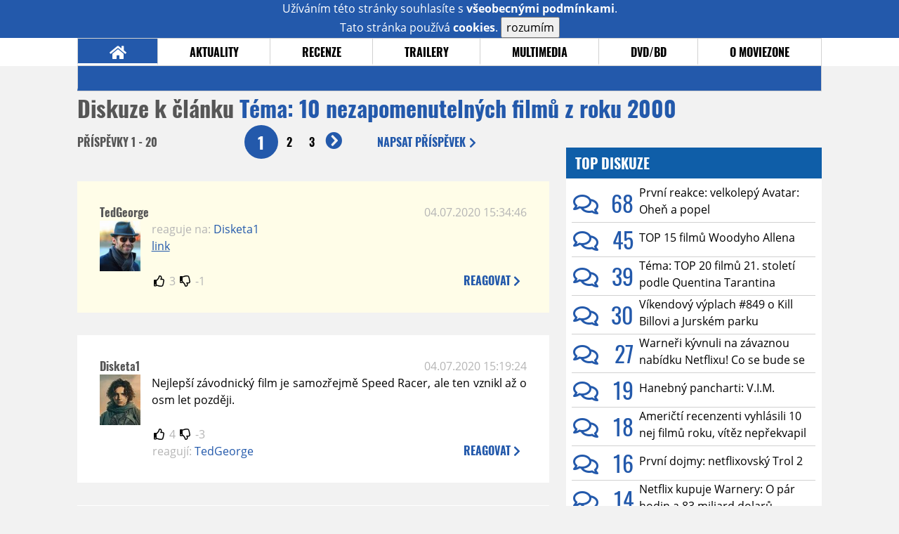

--- FILE ---
content_type: text/html; charset=UTF-8
request_url: https://www.moviezone.cz/clanek/40507-tema-10-nezapomenutelnych-filmu-z-roku-2000/diskuze/1
body_size: 12686
content:
<!DOCTYPE html>
<html lang="cs">
	<head>
		<meta charset="utf-8" />
		<meta name="viewport" id="viewport" content="user-scalable=yes, width=device-width">
		<title>Téma: 10 nezapomenutelných filmů z roku 2000 | Diskuze | MovieZone.cz</title>
		<meta property="og:title" content="Téma: 10 nezapomenutelných filmů z roku 2000 | Diskuze | MovieZone.cz" />
				<meta property="og:type" content="article" />
		<meta property="og:site_name" content="Moviezone.cz" />
		<meta property="og:url" content="https://www.moviezone.cz/clanek/40507-tema-10-nezapomenutelnych-filmu-z-roku-2000/diskuze/" />
		<meta property="og:description" content="Moviezone přináší filmové novinky, recenze filmů, trailery, teasery a další informace ze světa filmů a seriálů." />
		<meta name="description" content="Moviezone přináší filmové novinky, recenze filmů, trailery, teasery a další informace ze světa filmů a seriálů." />
		<meta name="keywords" content="moviezone, trailery, recenze filmu, filmové novinky, dvd filmy, teaser"/>
		<meta name="robots" content="all, follow" />
		<meta name="copyright" content="moviezone.cz" />
		<link rel="shortcut icon" href="https://www.moviezone.cz/favicon.ico" />
		<meta name="author" content="redakce; e-mail: redakce@moviezone.cz" />
		<meta name="google-site-verification" content="fu1XkWgEmRnZ2Ft8fBqLSzxKapsj84ZMu1GLdm6mXvY" />
				<meta property="fb:app_id" content="200197346665098" />
		<script type="text/javascript">	var USER_SUBSCRIBER = false; var MAIN_DOMAIN = '.moviezone.cz'; var MOBILE = false; var IOS = false; var AD_SEZNAM_MODE = false;</script>
					<script type="text/javascript" src="https://www.google.com/recaptcha/api.js" ></script>
					<script type="text/javascript" src="https://s0.2mdn.net/instream/html5/ima3.js" ></script>
					<script type="text/javascript" src="https://d.seznam.cz/recass/js/sznrecommend-measure.min.js" data-webid="28"></script>
					<script type="text/javascript" src="/js/all.js?t=1761391894" ></script>
				
					<link rel="stylesheet" href="/css/allLight.css?t=1729635680" type="text/css" />
				<style>#ssp-zone-87488-branding {	position: fixed;	left: 50%;	transform: translateX(-50%);	margin: 0 auto;	}	#ssp-zone-87488-branding.adFull {	width: 2000px;	height: 1400px;	}	#ssp-zone-87488-branding.adFull~#mainContainer {	position: relative;	top: 226px;	}	#ssp-zone-87488-branding.adFull~#mainContainer .overHeader {	width: 1060px;	}	#ssp-zone-87488-branding.adFull~#mainContainer .mFooter {	width: 1060px;	margin: 0 auto;	}</style>			</head>
	<body>
					<form class="cookies jsCookieDiag" data-handler="cookie">
				<div>
					Užíváním této stránky souhlasíte s <b><a href="/vseobecne-podminky">všeobecnými podmínkami</a></b>.<br/> Tato stránka používá <b>cookies</b>.
					<button type="submit" class="jsCookieConfirm">rozumím</button>
				</div>
			</form>
				<div id="fb-root"></div>
		<script>
			(function (d, s, id) {
				var js, fjs = d.getElementsByTagName(s)[0];
				if (d.getElementById(id))
					return;
				js = d.createElement(s);
				js.id = id;
				js.src = "//connect.facebook.net/cs_CZ/sdk.js#xfbml=1&version=v2.8&appId=200197346665098";
				fjs.parentNode.insertBefore(js, fjs);
			}(document, 'script', 'facebook-jssdk'));
		</script>
			<div class="leaderboardAdBlock">
				<div>
											<div><center><div style="overflow: hidden; width:970px;"><div id="ssp-zone-87488" style="width:970px;"></div><div></center></div>									</div>
			</div>
			<div id="mainContainer" class="remodal-bg">
				<div class="overHeader"><div class="header"><div class="hamburgerMenu" data-tab-control-group="header" data-tab-toggle="1" data-tab-id="11"><i class="fa fa-bars"></i></div><div class="logo"><a href="https://www.moviezone.cz/"></a></div><form class="search" method="get" action="https://www.moviezone.cz/"><input class="jsHeadersearchinput" type="text" class="input-group" name="hledej" placeholder="Hledat..." ><button type="submit"><i class="fa fa-search" aria-hidden="true"></i></button></form><div class="userHeader"><a data-remodal-target="login" href="#">PŘIHLÁSIT</a><span class="gray hide-sm">&nbsp;|&nbsp;</span><br class="show-inline-sm" /><a data-remodal-target="register" href="#">REGISTROVAT</a></div></div><ul class="menu menu-primary"><li class="jsSubmenuSelector selected"	data-jsSubmenuSelector_id="0"	><a href="https://www.moviezone.cz/"><span class="fa fa-home fa-lg" aria-hidden="true"></span></a></li><li class="jsSubmenuSelector "	data-jsSubmenuSelector_id="1"	><a href="https://www.moviezone.cz/novinky">AKTUALITY</a></li><li class="jsSubmenuSelector "	data-jsSubmenuSelector_id="2"	><a href="https://www.moviezone.cz/recenze">RECENZE</a></li><li class="jsSubmenuSelector "	data-jsSubmenuSelector_id="3"	><a href="https://www.moviezone.cz/trailery">TRAILERY</a></li><li class="jsSubmenuSelector "	data-jsSubmenuSelector_id="4"	><a href="https://www.moviezone.cz/galerie">MULTIMEDIA</a></li><li class="jsSubmenuSelector "	data-jsSubmenuSelector_id="5"	><a href="https://www.moviezone.cz/blu-ray">DVD/BD</a></li><li class="jsSubmenuSelector "	data-jsSubmenuSelector_id="6"	><a href="https://www.moviezone.cz/redakce">O MOVIEZONE</a></li></ul><ul class="menu-responsive" data-tab-content-group="header" data-tab-id="11"><li><form class="search" method="get" action="https://www.moviezone.cz/"><input class="jsHeadersearchinput" type="text" class="input-group" name="hledej" placeholder="Hledat..." ><button type="submit"><i class="fa fa-search" aria-hidden="true"></i></button></form></li><li class="jsSubmenuResponsiveSelector "	data-jsSubmenuResponsiveSelector_id="1"><div>AKTUALITY<i class="fa fa-fw fa-chevron-right"></i></div><ul class="jsResponsiveSubmenu " data-jsResponsiveSubmenu_id="1"><li class=""><a href="https://www.moviezone.cz/novinky">NOVINKY</a></li><li class=""><a href="https://www.moviezone.cz/temata">TÉMATA</a></li><li class=""><a href="https://www.moviezone.cz/na-obzoru">NA OBZORU</a></li></ul></li><li class="jsSubmenuResponsiveSelector "	data-jsSubmenuResponsiveSelector_id="2"><div>RECENZE<i class="fa fa-fw fa-chevron-right"></i></div><ul class="jsResponsiveSubmenu " data-jsResponsiveSubmenu_id="2"><li class=""><a href="https://www.moviezone.cz/recenze">AKTUÁLNÍ RECENZE</a></li><li class=""><a href="https://www.moviezone.cz/vyhled_premier/ceske_kinopremiery/2025/12/">KINOVÝHLED</a></li><li class=""><a href="https://www.moviezone.cz/vim">VIM</a></li></ul></li><li class="jsSubmenuResponsiveSelector "	data-jsSubmenuResponsiveSelector_id="3"><div>TRAILERY<i class="fa fa-fw fa-chevron-right"></i></div><ul class="jsResponsiveSubmenu " data-jsResponsiveSubmenu_id="3"><li class=""><a href="https://www.moviezone.cz/trailery">TRAILERY</a></li><li class=""><a href="https://www.moviezone.cz/oldies">OLDIES</a></li></ul></li><li class="jsSubmenuResponsiveSelector "	data-jsSubmenuResponsiveSelector_id="4"><div>MULTIMEDIA<i class="fa fa-fw fa-chevron-right"></i></div><ul class="jsResponsiveSubmenu " data-jsResponsiveSubmenu_id="4"><li class=""><a href="https://www.moviezone.cz/galerie">GALERIE</a></li><li class=""><a href="https://www.moviezone.cz/video">VIDEO</a></li><li class=""><a href="https://www.moviezone.cz/mz-live">MZ LIVE!</a></li></ul></li><li class="jsSubmenuResponsiveSelector "	data-jsSubmenuResponsiveSelector_id="5"><div>DVD/BD<i class="fa fa-fw fa-chevron-right"></i></div><ul class="jsResponsiveSubmenu " data-jsResponsiveSubmenu_id="5"><li class=""><a href="https://www.moviezone.cz/blu-ray">BLU-RAY</a></li><li class=""><a href="https://www.moviezone.cz/dvd">NOVÁ DVD</a></li></ul></li><li class="jsSubmenuResponsiveSelector "	data-jsSubmenuResponsiveSelector_id="6"><div>O MOVIEZONE<i class="fa fa-fw fa-chevron-right"></i></div><ul class="jsResponsiveSubmenu " data-jsResponsiveSubmenu_id="6"><li class=""><a href="https://www.moviezone.cz/redakce">TIRÁŽ</a></li><li class=""><a href="https://www.moviezone.cz/faq">FAQ</a></li><li class=""><a href="https://www.moviezone.cz/statistiky">STATISTIKY</a></li><li class=""><a href="https://www.moviezone.cz/kontakt">KONTAKT</a></li></ul></li></ul></div><ul class="menu menu-secondary jsSubmenu" data-jsSubmenu_id="0" style=""><li><span>&nbsp;</span></li></ul><ul class="menu menu-secondary jsSubmenu" data-jsSubmenu_id="1" style="display:none"><li class=""><a href="https://www.moviezone.cz/novinky">NOVINKY</a></li><li class=""><a href="https://www.moviezone.cz/temata">TÉMATA</a></li><li class=""><a href="https://www.moviezone.cz/na-obzoru">NA OBZORU</a></li></ul><ul class="menu menu-secondary jsSubmenu" data-jsSubmenu_id="2" style="display:none"><li class=""><a href="https://www.moviezone.cz/recenze">AKTUÁLNÍ RECENZE</a></li><li class=""><a href="https://www.moviezone.cz/vyhled_premier/ceske_kinopremiery/2025/12/">KINOVÝHLED</a></li><li class=""><a href="https://www.moviezone.cz/vim">VIM</a></li></ul><ul class="menu menu-secondary jsSubmenu" data-jsSubmenu_id="3" style="display:none"><li class=""><a href="https://www.moviezone.cz/trailery">TRAILERY</a></li><li class=""><a href="https://www.moviezone.cz/oldies">OLDIES</a></li></ul><ul class="menu menu-secondary jsSubmenu" data-jsSubmenu_id="4" style="display:none"><li class=""><a href="https://www.moviezone.cz/galerie">GALERIE</a></li><li class=""><a href="https://www.moviezone.cz/video">VIDEO</a></li><li class=""><a href="https://www.moviezone.cz/mz-live">MZ LIVE!</a></li></ul><ul class="menu menu-secondary jsSubmenu" data-jsSubmenu_id="5" style="display:none"><li class=""><a href="https://www.moviezone.cz/blu-ray">BLU-RAY</a></li><li class=""><a href="https://www.moviezone.cz/dvd">NOVÁ DVD</a></li></ul><ul class="menu menu-secondary jsSubmenu" data-jsSubmenu_id="6" style="display:none"><li class=""><a href="https://www.moviezone.cz/redakce">TIRÁŽ</a></li><li class=""><a href="https://www.moviezone.cz/faq">FAQ</a></li><li class=""><a href="https://www.moviezone.cz/statistiky">STATISTIKY</a></li><li class=""><a href="https://www.moviezone.cz/kontakt">KONTAKT</a></li></ul>
				<div><center></center></div>				<div class="container">
					<h1 class="mainHeader" >
			Diskuze k článku
	
	<b>			<a href="https://www.moviezone.cz/clanek/40507-tema-10-nezapomenutelnych-filmu-z-roku-2000">
				Téma: 10 nezapomenutelných filmů z roku 2000			</a>
			</b></h1>


<div class="page-primary">
	<div class="ttab commentNewFullCounter">
		<span class="trow">
			<span class="tcell commentNewCounter">příspěvky <span class="nowrap">1 - 20</span></span>
			<span class="tcell commentNewPager">
				<div class="mypager"><ul><li class="current" ><a href="https://www.moviezone.cz/clanek/40507-tema-10-nezapomenutelnych-filmu-z-roku-2000/diskuze/1">1</a></li><li><a href="https://www.moviezone.cz/clanek/40507-tema-10-nezapomenutelnych-filmu-z-roku-2000/diskuze/2">2</a></li><li><a href="https://www.moviezone.cz/clanek/40507-tema-10-nezapomenutelnych-filmu-z-roku-2000/diskuze/3">3</a></li><li class="next"><a href="https://www.moviezone.cz/clanek/40507-tema-10-nezapomenutelnych-filmu-z-roku-2000/diskuze/2"><i class="fa fa-fw fa-chevron-circle-right"></i></a></li></ul></div>
			</span>
			<span class="tcell commentNewWrite" data-show=".commentNew;.commentNewHide">
				Napsat <span class="nowrap">příspěvek<i class="fa fa-fw fa-chevron-right"></span></i>
			</span>
		</span>
	</div>
	<div style="display:none;" class="jsCommentNew commentNew schovano">
		<h2 class="jsCommentTitle">váš komentář</h2>
		<form data-handler="discussion">
			<input type="hidden" name="id" value="40507">
			<input type="hidden" name="editId">
			<input type="hidden" name="type" value="1">
			<input type="hidden" name="replyTo">
			<div class="jsReplyToViewer replyToViewer">
				<div class="content">
					<img class="icon" src=""/>
					<div class="text"></div>
				</div>
				<div class="clearfix"></div>
				<div class="cancel" data-cancel-reply>
					zrušit <i class="fa fa-times"></i>
				</div>
				<div class="clearfix"></div>
			</div>
			<input name="title" placeholder="Nadpis komentáře"><br/>
			<textarea name="comment" class="wysibbeditor"></textarea><br/>
			<span class="commentNewHide jsCommentHide"><i class="fa fa-fw fa-close"></i>zrušit</span>
			<button type="submit" >odeslat<i class="fa fa-fw fa-chevron-right"></i></button>
		</form>
	</div>
	
		

					<div id="comment_758757"
				 class="comment 				 admin				 ">

				<div class="user">
					<h3>
						<a style="white-space: nowrap;" class="userOffline" href="https://profil.moviezone.cz/TedGeorge">
							TedGeorge						</a>
					</h3>
					<a href="https://profil.moviezone.cz/TedGeorge" style="position:relative">
						<img src="/design/placeholder.png" data-src="https://www.moviezone.cz/obr/dXNlckNvbW1lbnQvMjcwOTM2" alt="TedGeorge"/>
											</a>
				</div>
				<div class="content">
					<div class="date"><a target="_blank" href="/komentar/758757">04.07.2020 15:34:46</a>
						</div>
					<div class="hlpr">
													<div class="parents">
								<span class="silent">reaguje na:</span>
								<a href="#comment_758756">Disketa1</a>							</div>
						
												<div class="text"><a target="_blank" href="http://www.youtube.com/watch?v=B5pA1QQ0pkw&t=0m11s">link</a></div>
						<div style="display: none">
							<div class="jsEditId">758757</div>
							<div class="jsEditComment">http://www.youtube.com/watch?v=B5pA1QQ0pkw&t=0m11s</div>
							<div class="jsEditTitle"></div>
							<div class="jsEditReplyTo">758756</div>
						</div>
					</div>

					<table>
						<tr>
							<td>
								<form data-handler="votecom" data-voter="758757" class="thumbs">
									<input type="hidden" name="id" value="758757"/>
									<input type="hidden" name="vote"/>
									<i class="fa-fw far fa-thumbs-up" data-vote="1"/></i>
									<span data-thumbsUp>3</span>
									<i class="fa-fw far fa-thumbs-down" data-vote="-1"/></i>
									<span data-thumbsDown>-1</span>
																</div>

								</form>
															</td><td>
								<div class="react" data-comment-reply="758757" data-show=".commentNew;.commentNewHide">
									reagovat <i class="fa fa-chevron-right"></i>
								</div>
							</td>
						</tr>
					</table>

					<div class="comment-control-area">
																													</div>
				</div>
			</div>
					<div id="comment_758756"
				 class="comment 				 				 ">

				<div class="user">
					<h3>
						<a style="white-space: nowrap;" class="userOffline" href="https://profil.moviezone.cz/Disketa1">
							Disketa1						</a>
					</h3>
					<a href="https://profil.moviezone.cz/Disketa1" style="position:relative">
						<img src="/design/placeholder.png" data-src="https://www.moviezone.cz/obr/dXNlckNvbW1lbnQvMjgwNDM0" alt="Disketa1"/>
											</a>
				</div>
				<div class="content">
					<div class="date"><a target="_blank" href="/komentar/758756">04.07.2020 15:19:24</a>
						</div>
					<div class="hlpr">
						
												<div class="text">Nejlepší závodnický film je samozřejmě Speed Racer, ale ten vznikl až o osm let později.</div>
						<div style="display: none">
							<div class="jsEditId">758756</div>
							<div class="jsEditComment">Nejlepší závodnický film je samozřejmě Speed Racer, ale ten vznikl až o osm let později.</div>
							<div class="jsEditTitle"></div>
							<div class="jsEditReplyTo"></div>
						</div>
					</div>

					<table>
						<tr>
							<td>
								<form data-handler="votecom" data-voter="758756" class="thumbs">
									<input type="hidden" name="id" value="758756"/>
									<input type="hidden" name="vote"/>
									<i class="fa-fw far fa-thumbs-up" data-vote="1"/></i>
									<span data-thumbsUp>4</span>
									<i class="fa-fw far fa-thumbs-down" data-vote="-1"/></i>
									<span data-thumbsDown>-3</span>
																</div>

								</form>
								
									<div class="childs">
										<span class="silent">reagují:</span>
										<a href="#comment_758757">TedGeorge</a>									</div>
															</td><td>
								<div class="react" data-comment-reply="758756" data-show=".commentNew;.commentNewHide">
									reagovat <i class="fa fa-chevron-right"></i>
								</div>
							</td>
						</tr>
					</table>

					<div class="comment-control-area">
																													</div>
				</div>
			</div>
					<div id="comment_758754"
				 class="comment 				 				 ">

				<div class="user">
					<h3>
						<a style="white-space: nowrap;" class="userOffline" href="https://profil.moviezone.cz/puffy2">
							puffy2						</a>
					</h3>
					<a href="https://profil.moviezone.cz/puffy2" style="position:relative">
						<img src="/design/placeholder.png" data-src="https://www.moviezone.cz/obr/dXNlckNvbW1lbnQvNzQ5OTM" alt="puffy2"/>
											</a>
				</div>
				<div class="content">
					<div class="date"><a target="_blank" href="/komentar/758754">04.07.2020 15:00:32</a>
						</div>
					<div class="hlpr">
													<div class="parents">
								<span class="silent">reaguje na:</span>
								<a href="#comment_758753">HAL</a>							</div>
						
												<div class="text">V tom filme z ktorého si postol obrázok určite.</div>
						<div style="display: none">
							<div class="jsEditId">758754</div>
							<div class="jsEditComment">V tom filme z ktorého si postol obrázok určite.</div>
							<div class="jsEditTitle"></div>
							<div class="jsEditReplyTo">758753</div>
						</div>
					</div>

					<table>
						<tr>
							<td>
								<form data-handler="votecom" data-voter="758754" class="thumbs">
									<input type="hidden" name="id" value="758754"/>
									<input type="hidden" name="vote"/>
									<i class="fa-fw far fa-thumbs-up" data-vote="1"/></i>
									<span data-thumbsUp>2</span>
									<i class="fa-fw far fa-thumbs-down" data-vote="-1"/></i>
									<span data-thumbsDown>-1</span>
																</div>

								</form>
															</td><td>
								<div class="react" data-comment-reply="758754" data-show=".commentNew;.commentNewHide">
									reagovat <i class="fa fa-chevron-right"></i>
								</div>
							</td>
						</tr>
					</table>

					<div class="comment-control-area">
																													</div>
				</div>
			</div>
					<div id="comment_758753"
				 class="comment 				 				 ">

				<div class="user">
					<h3>
						<a style="white-space: nowrap;" class="userOffline" href="https://profil.moviezone.cz/HAL">
							HAL						</a>
					</h3>
					<a href="https://profil.moviezone.cz/HAL" style="position:relative">
						<img src="/design/placeholder.png" data-src="https://www.moviezone.cz/obr/dXNlckNvbW1lbnQvMjY3NTA2" alt="HAL"/>
											</a>
				</div>
				<div class="content">
					<div class="date"><a target="_blank" href="/komentar/758753">04.07.2020 14:54:26</a>
						</div>
					<div class="hlpr">
													<div class="parents">
								<span class="silent">reaguje na:</span>
								<a href="#comment_758739">imf</a>							</div>
						
												<div class="text">Cage vždycky bude lepší než Vin Diesel, <a target="_blank" href="https://img.buzzfeed.com/buzzfeed-static/static/2017-01/31/13/enhanced/buzzfeed-prod-fastlane-02/enhanced-31113-1485888480-3.png?downsize=600:*&output-format=auto&output-quality=auto">deal with it</a>,  <img class="smiley" src="/design/smileys/4.gif" alt=":D" /></div>
						<div style="display: none">
							<div class="jsEditId">758753</div>
							<div class="jsEditComment">Cage vždycky bude lepší než Vin Diesel, [url=https://img.buzzfeed.com/buzzfeed-static/static/2017-01/31/13/enhanced/buzzfeed-prod-fastlane-02/enhanced-31113-1485888480-3.png?downsize=600:*&output-format=auto&output-quality=auto]deal with it[/url],  *:D*</div>
							<div class="jsEditTitle"></div>
							<div class="jsEditReplyTo">758739</div>
						</div>
					</div>

					<table>
						<tr>
							<td>
								<form data-handler="votecom" data-voter="758753" class="thumbs">
									<input type="hidden" name="id" value="758753"/>
									<input type="hidden" name="vote"/>
									<i class="fa-fw far fa-thumbs-up" data-vote="1"/></i>
									<span data-thumbsUp>4</span>
									<i class="fa-fw far fa-thumbs-down" data-vote="-1"/></i>
									<span data-thumbsDown>-1</span>
																</div>

								</form>
								
									<div class="childs">
										<span class="silent">reagují:</span>
										<a href="#comment_758754">puffy2</a>									</div>
															</td><td>
								<div class="react" data-comment-reply="758753" data-show=".commentNew;.commentNewHide">
									reagovat <i class="fa fa-chevron-right"></i>
								</div>
							</td>
						</tr>
					</table>

					<div class="comment-control-area">
																													</div>
				</div>
			</div>
					<div id="comment_758739"
				 class="comment 				 admin				 ">

				<div class="user">
					<h3>
						<a style="white-space: nowrap;" class="userOffline" href="https://profil.moviezone.cz/imf">
							imf						</a>
					</h3>
					<a href="https://profil.moviezone.cz/imf" style="position:relative">
						<img src="/design/placeholder.png" data-src="https://www.moviezone.cz/obr/dXNlckNvbW1lbnQvNjUwNTY" alt="imf"/>
											</a>
				</div>
				<div class="content">
					<div class="date"><a target="_blank" href="/komentar/758739">04.07.2020 08:45:14</a>
						</div>
					<div class="hlpr">
													<div class="parents">
								<span class="silent">reaguje na:</span>
								<a href="#comment_758730">HAL</a>							</div>
						
												<div class="text">Cože? <img class="smiley" src="/design/smileys/4.gif" alt=":D" /></div>
						<div style="display: none">
							<div class="jsEditId">758739</div>
							<div class="jsEditComment">Cože? *:D*</div>
							<div class="jsEditTitle"></div>
							<div class="jsEditReplyTo">758730</div>
						</div>
					</div>

					<table>
						<tr>
							<td>
								<form data-handler="votecom" data-voter="758739" class="thumbs">
									<input type="hidden" name="id" value="758739"/>
									<input type="hidden" name="vote"/>
									<i class="fa-fw far fa-thumbs-up" data-vote="1"/></i>
									<span data-thumbsUp>3</span>
									<i class="fa-fw far fa-thumbs-down" data-vote="-1"/></i>
									<span data-thumbsDown>0</span>
																</div>

								</form>
								
									<div class="childs">
										<span class="silent">reagují:</span>
										<a href="#comment_758753">HAL</a>									</div>
															</td><td>
								<div class="react" data-comment-reply="758739" data-show=".commentNew;.commentNewHide">
									reagovat <i class="fa fa-chevron-right"></i>
								</div>
							</td>
						</tr>
					</table>

					<div class="comment-control-area">
																													</div>
				</div>
			</div>
					<div id="comment_758738"
				 class="comment 				 admin				 ">

				<div class="user">
					<h3>
						<a style="white-space: nowrap;" class="userOffline" href="https://profil.moviezone.cz/TedGeorge">
							TedGeorge						</a>
					</h3>
					<a href="https://profil.moviezone.cz/TedGeorge" style="position:relative">
						<img src="/design/placeholder.png" data-src="https://www.moviezone.cz/obr/dXNlckNvbW1lbnQvMjcwOTM2" alt="TedGeorge"/>
											</a>
				</div>
				<div class="content">
					<div class="date"><a target="_blank" href="/komentar/758738">04.07.2020 08:22:02</a>
						</div>
					<div class="hlpr">
													<div class="parents">
								<span class="silent">reaguje na:</span>
								<a href="#comment_758736">Vincent</a>							</div>
						
												<div class="text">Mám to rád, ale článek nebyl nafukovací.</div>
						<div style="display: none">
							<div class="jsEditId">758738</div>
							<div class="jsEditComment">Mám to rád, ale článek nebyl nafukovací.</div>
							<div class="jsEditTitle"></div>
							<div class="jsEditReplyTo">758736</div>
						</div>
					</div>

					<table>
						<tr>
							<td>
								<form data-handler="votecom" data-voter="758738" class="thumbs">
									<input type="hidden" name="id" value="758738"/>
									<input type="hidden" name="vote"/>
									<i class="fa-fw far fa-thumbs-up" data-vote="1"/></i>
									<span data-thumbsUp>1</span>
									<i class="fa-fw far fa-thumbs-down" data-vote="-1"/></i>
									<span data-thumbsDown>0</span>
																</div>

								</form>
															</td><td>
								<div class="react" data-comment-reply="758738" data-show=".commentNew;.commentNewHide">
									reagovat <i class="fa fa-chevron-right"></i>
								</div>
							</td>
						</tr>
					</table>

					<div class="comment-control-area">
																													</div>
				</div>
			</div>
					<div id="comment_758736"
				 class="comment 				 				 ">

				<div class="user">
					<h3>
						<a style="white-space: nowrap;" class="userOffline" href="https://profil.moviezone.cz/Vincent">
							Vincent						</a>
					</h3>
					<a href="https://profil.moviezone.cz/Vincent" style="position:relative">
						<img src="/design/placeholder.png" data-src="https://www.moviezone.cz/obr/dXNlckNvbW1lbnQvNDAwMTU" alt="Vincent"/>
											</a>
				</div>
				<div class="content">
					<div class="date"><a target="_blank" href="/komentar/758736">04.07.2020 08:20:04</a>
						</div>
					<div class="hlpr">
						
												<div class="text">Co takhle <b>Almost Famous</b>? Tusim taky z roku 2000, akorat jsem na to koukal <img class="smiley" src="/design/smileys/9.gif" alt=":+" /></div>
						<div style="display: none">
							<div class="jsEditId">758736</div>
							<div class="jsEditComment">Co takhle [b]Almost Famous[/b]? Tusim taky z roku 2000, akorat jsem na to koukal *:+*</div>
							<div class="jsEditTitle"></div>
							<div class="jsEditReplyTo"></div>
						</div>
					</div>

					<table>
						<tr>
							<td>
								<form data-handler="votecom" data-voter="758736" class="thumbs">
									<input type="hidden" name="id" value="758736"/>
									<input type="hidden" name="vote"/>
									<i class="fa-fw far fa-thumbs-up" data-vote="1"/></i>
									<span data-thumbsUp>2</span>
									<i class="fa-fw far fa-thumbs-down" data-vote="-1"/></i>
									<span data-thumbsDown>-1</span>
																</div>

								</form>
								
									<div class="childs">
										<span class="silent">reagují:</span>
										<a href="#comment_758738">TedGeorge</a>									</div>
															</td><td>
								<div class="react" data-comment-reply="758736" data-show=".commentNew;.commentNewHide">
									reagovat <i class="fa fa-chevron-right"></i>
								</div>
							</td>
						</tr>
					</table>

					<div class="comment-control-area">
																													</div>
				</div>
			</div>
					<div id="comment_758734"
				 class="comment ban				 				 ">

				<div class="user">
					<h3>
						<a style="white-space: nowrap;" class="userOffline" href="https://profil.moviezone.cz/AndyKaufman">
							AndyKaufman						</a>
					</h3>
					<a href="https://profil.moviezone.cz/AndyKaufman" style="position:relative">
						<img src="/design/placeholder.png" data-src="https://www.moviezone.cz/obr/dXNlckNvbW1lbnQvMjk0OTk2" alt="AndyKaufman"/>
											</a>
				</div>
				<div class="content">
					<div class="date"><a target="_blank" href="/komentar/758734">04.07.2020 08:02:30</a>
						</div>
					<div class="hlpr">
													<div class="parents">
								<span class="silent">reaguje na:</span>
								<a href="#comment_758728">Cival</a>							</div>
						
												<div class="text">Není nadpis "Nezapomenutelných" a ne "Nejkvalitnějších" ? Zrovna u 60 se<span class="jsspoiler spoiler">kund</span> je trademarků dost...<img class="smiley" src="/design/smileys/1.gif" alt=":)" /></div>
						<div style="display: none">
							<div class="jsEditId">758734</div>
							<div class="jsEditComment">Není nadpis "Nezapomenutelných" a ne "Nejkvalitnějších" ? Zrovna u 60 se[spoiler]kund[/spoiler] je trademarků dost...*:)*</div>
							<div class="jsEditTitle"></div>
							<div class="jsEditReplyTo">758728</div>
						</div>
					</div>

					<table>
						<tr>
							<td>
								<form data-handler="votecom" data-voter="758734" class="thumbs">
									<input type="hidden" name="id" value="758734"/>
									<input type="hidden" name="vote"/>
									<i class="fa-fw far fa-thumbs-up" data-vote="1"/></i>
									<span data-thumbsUp>1</span>
									<i class="fa-fw far fa-thumbs-down" data-vote="-1"/></i>
									<span data-thumbsDown>-1</span>
																</div>

								</form>
															</td><td>
								<div class="react" data-comment-reply="758734" data-show=".commentNew;.commentNewHide">
									reagovat <i class="fa fa-chevron-right"></i>
								</div>
							</td>
						</tr>
					</table>

					<div class="comment-control-area">
																													</div>
				</div>
			</div>
					<div id="comment_758730"
				 class="comment 				 				 ">

				<div class="user">
					<h3>
						<a style="white-space: nowrap;" class="userOffline" href="https://profil.moviezone.cz/HAL">
							HAL						</a>
					</h3>
					<a href="https://profil.moviezone.cz/HAL" style="position:relative">
						<img src="/design/placeholder.png" data-src="https://www.moviezone.cz/obr/dXNlckNvbW1lbnQvMjY3NTA2" alt="HAL"/>
											</a>
				</div>
				<div class="content">
					<div class="date"><a target="_blank" href="/komentar/758730">04.07.2020 01:05:55</a>
						</div>
					<div class="hlpr">
													<div class="parents">
								<span class="silent">reaguje na:</span>
								<a href="#comment_758728">Cival</a>							</div>
						
												<div class="text">Já ho chápu, ten soundtrack často poslouchám doteď a film je to imho lepší než všechny Rychle a zběsile (byť tu FF5 jedu mnohem častěji) </div>
						<div style="display: none">
							<div class="jsEditId">758730</div>
							<div class="jsEditComment">Já ho chápu, ten soundtrack často poslouchám doteď a film je to imho lepší než všechny Rychle a zběsile (byť tu FF5 jedu mnohem častěji) </div>
							<div class="jsEditTitle"></div>
							<div class="jsEditReplyTo">758728</div>
						</div>
					</div>

					<table>
						<tr>
							<td>
								<form data-handler="votecom" data-voter="758730" class="thumbs">
									<input type="hidden" name="id" value="758730"/>
									<input type="hidden" name="vote"/>
									<i class="fa-fw far fa-thumbs-up" data-vote="1"/></i>
									<span data-thumbsUp>3</span>
									<i class="fa-fw far fa-thumbs-down" data-vote="-1"/></i>
									<span data-thumbsDown>-2</span>
																</div>

								</form>
								
									<div class="childs">
										<span class="silent">reagují:</span>
										<a href="#comment_758739">imf</a>									</div>
															</td><td>
								<div class="react" data-comment-reply="758730" data-show=".commentNew;.commentNewHide">
									reagovat <i class="fa fa-chevron-right"></i>
								</div>
							</td>
						</tr>
					</table>

					<div class="comment-control-area">
																													</div>
				</div>
			</div>
					<div id="comment_758728"
				 class="comment 				 admin				 ">

				<div class="user">
					<h3>
						<a style="white-space: nowrap;" class="userOffline" href="https://profil.moviezone.cz/Cival">
							Cival						</a>
					</h3>
					<a href="https://profil.moviezone.cz/Cival" style="position:relative">
						<img src="/design/placeholder.png" data-src="https://www.moviezone.cz/obr/dXNlckNvbW1lbnQvMjA0MjQ1" alt="Cival"/>
											</a>
				</div>
				<div class="content">
					<div class="date"><a target="_blank" href="/komentar/758728">03.07.2020 23:05:38</a>
						</div>
					<div class="hlpr">
													<div class="parents">
								<span class="silent">reaguje na:</span>
								<a href="#comment_758717">MikeZet</a>							</div>
						
												<div class="text">Coze?<img class="smiley" src="/design/smileys/4.gif" alt=":D" /></div>
						<div style="display: none">
							<div class="jsEditId">758728</div>
							<div class="jsEditComment">Coze?*:D*</div>
							<div class="jsEditTitle"></div>
							<div class="jsEditReplyTo">758717</div>
						</div>
					</div>

					<table>
						<tr>
							<td>
								<form data-handler="votecom" data-voter="758728" class="thumbs">
									<input type="hidden" name="id" value="758728"/>
									<input type="hidden" name="vote"/>
									<i class="fa-fw far fa-thumbs-up" data-vote="1"/></i>
									<span data-thumbsUp>6</span>
									<i class="fa-fw far fa-thumbs-down" data-vote="-1"/></i>
									<span data-thumbsDown>-1</span>
																</div>

								</form>
								
									<div class="childs">
										<span class="silent">reagují:</span>
										<a href="#comment_758734">AndyKaufman</a>, <a href="#comment_758730">HAL</a>									</div>
															</td><td>
								<div class="react" data-comment-reply="758728" data-show=".commentNew;.commentNewHide">
									reagovat <i class="fa fa-chevron-right"></i>
								</div>
							</td>
						</tr>
					</table>

					<div class="comment-control-area">
																													</div>
				</div>
			</div>
					<div id="comment_758717"
				 class="comment 				 				 ">

				<div class="user">
					<h3>
						<a style="white-space: nowrap;" class="userOffline" href="https://profil.moviezone.cz/MikeZet">
							MikeZet						</a>
					</h3>
					<a href="https://profil.moviezone.cz/MikeZet" style="position:relative">
						<img src="/design/placeholder.png" data-src="https://www.moviezone.cz/obr/dXNlckNvbW1lbnQvMTMzMDA4" alt="MikeZet"/>
											</a>
				</div>
				<div class="content">
					<div class="date"><a target="_blank" href="/komentar/758717">03.07.2020 19:27:54</a>
						</div>
					<div class="hlpr">
						
												<div class="text">Chybí mi tam 60 sekund...Cage “na vrcholu” a perfektní soundtrack...</div>
						<div style="display: none">
							<div class="jsEditId">758717</div>
							<div class="jsEditComment">Chybí mi tam 60 sekund...Cage “na vrcholu” a perfektní soundtrack...</div>
							<div class="jsEditTitle"></div>
							<div class="jsEditReplyTo"></div>
						</div>
					</div>

					<table>
						<tr>
							<td>
								<form data-handler="votecom" data-voter="758717" class="thumbs">
									<input type="hidden" name="id" value="758717"/>
									<input type="hidden" name="vote"/>
									<i class="fa-fw far fa-thumbs-up" data-vote="1"/></i>
									<span data-thumbsUp>3</span>
									<i class="fa-fw far fa-thumbs-down" data-vote="-1"/></i>
									<span data-thumbsDown>-1</span>
																</div>

								</form>
								
									<div class="childs">
										<span class="silent">reagují:</span>
										<a href="#comment_758728">Cival</a>									</div>
															</td><td>
								<div class="react" data-comment-reply="758717" data-show=".commentNew;.commentNewHide">
									reagovat <i class="fa fa-chevron-right"></i>
								</div>
							</td>
						</tr>
					</table>

					<div class="comment-control-area">
																													</div>
				</div>
			</div>
					<div id="comment_758709"
				 class="comment 				 				 ">

				<div class="user">
					<h3>
						<a style="white-space: nowrap;" class="userOffline" href="https://profil.moviezone.cz/maty39">
							maty39						</a>
					</h3>
					<a href="https://profil.moviezone.cz/maty39" style="position:relative">
						<img src="/design/placeholder.png" data-src="https://www.moviezone.cz/obr/dXNlckNvbW1lbnQvNDA0MTg" alt="maty39"/>
											</a>
				</div>
				<div class="content">
					<div class="date"><a target="_blank" href="/komentar/758709">03.07.2020 18:38:09</a>
						</div>
					<div class="hlpr">
						
												<div class="text">Viděl jsem vše, ale více jak jednou pouze Gladiátora, Podfuck a X-Men. Tygra a draka a Battle Royale si dám někdy znovu. Zbytek jsem už zapomněl a nějak je netoužím vidět znovu. Jen si pamatuji, že Memento a Billy Eliot jsou fajn. A možná Vyvolenému dám znovu šanci, když tady tvrdíte jak je to úžasné. Já bych spíše vybral Legendu o slavném návratu, Tábor tygrů a možná ještě Frekvenci.</div>
						<div style="display: none">
							<div class="jsEditId">758709</div>
							<div class="jsEditComment">Viděl jsem vše, ale více jak jednou pouze Gladiátora, Podfuck a X-Men. Tygra a draka a Battle Royale si dám někdy znovu. Zbytek jsem už zapomněl a nějak je netoužím vidět znovu. Jen si pamatuji, že Memento a Billy Eliot jsou fajn. A možná Vyvolenému dám znovu šanci, když tady tvrdíte jak je to úžasné. Já bych spíše vybral Legendu o slavném návratu, Tábor tygrů a možná ještě Frekvenci.</div>
							<div class="jsEditTitle"></div>
							<div class="jsEditReplyTo"></div>
						</div>
					</div>

					<table>
						<tr>
							<td>
								<form data-handler="votecom" data-voter="758709" class="thumbs">
									<input type="hidden" name="id" value="758709"/>
									<input type="hidden" name="vote"/>
									<i class="fa-fw far fa-thumbs-up" data-vote="1"/></i>
									<span data-thumbsUp>1</span>
									<i class="fa-fw far fa-thumbs-down" data-vote="-1"/></i>
									<span data-thumbsDown>-1</span>
																</div>

								</form>
															</td><td>
								<div class="react" data-comment-reply="758709" data-show=".commentNew;.commentNewHide">
									reagovat <i class="fa fa-chevron-right"></i>
								</div>
							</td>
						</tr>
					</table>

					<div class="comment-control-area">
																													</div>
				</div>
			</div>
					<div id="comment_758693"
				 class="comment 				 				 ">

				<div class="user">
					<h3>
						<a style="white-space: nowrap;" class="userOffline" href="https://profil.moviezone.cz/pytlik">
							pytlik						</a>
					</h3>
					<a href="https://profil.moviezone.cz/pytlik" style="position:relative">
						<img src="/design/placeholder.png" data-src="https://www.moviezone.cz/obr/dXNlckNvbW1lbnQvMjUyMzYz" alt="pytlik"/>
											</a>
				</div>
				<div class="content">
					<div class="date"><a target="_blank" href="/komentar/758693">03.07.2020 14:40:22</a>
						</div>
					<div class="hlpr">
													<div class="parents">
								<span class="silent">reaguje na:</span>
								<a href="#comment_758681">Kostěj</a>							</div>
						
												<div class="text">Pánové ani jedno, naopak jsem byl po hodně veselém víkendu <img class="smiley" src="/design/smileys/4.gif" alt=":D" /> Ritchieho jinak můžu <img class="smiley" src="/design/smileys/5.gif" alt="8)" /></div>
						<div style="display: none">
							<div class="jsEditId">758693</div>
							<div class="jsEditComment">Pánové ani jedno, naopak jsem byl po hodně veselém víkendu *:D* Ritchieho jinak můžu *8)*</div>
							<div class="jsEditTitle"></div>
							<div class="jsEditReplyTo">758681</div>
						</div>
					</div>

					<table>
						<tr>
							<td>
								<form data-handler="votecom" data-voter="758693" class="thumbs">
									<input type="hidden" name="id" value="758693"/>
									<input type="hidden" name="vote"/>
									<i class="fa-fw far fa-thumbs-up" data-vote="1"/></i>
									<span data-thumbsUp>1</span>
									<i class="fa-fw far fa-thumbs-down" data-vote="-1"/></i>
									<span data-thumbsDown>0</span>
																</div>

								</form>
															</td><td>
								<div class="react" data-comment-reply="758693" data-show=".commentNew;.commentNewHide">
									reagovat <i class="fa fa-chevron-right"></i>
								</div>
							</td>
						</tr>
					</table>

					<div class="comment-control-area">
																													</div>
				</div>
			</div>
					<div id="comment_758681"
				 class="comment 				 				 ">

				<div class="user">
					<h3>
						<a style="white-space: nowrap;" class="userOffline" href="https://profil.moviezone.cz/Kost%C4%9Bj">
							Kostěj						</a>
					</h3>
					<a href="https://profil.moviezone.cz/Kost%C4%9Bj" style="position:relative">
						<img src="/design/placeholder.png" data-src="https://www.moviezone.cz/obr/dXNlckNvbW1lbnQvMjA0MTc3" alt="Kostěj"/>
											</a>
				</div>
				<div class="content">
					<div class="date"><a target="_blank" href="/komentar/758681">03.07.2020 13:19:34</a>
						</div>
					<div class="hlpr">
													<div class="parents">
								<span class="silent">reaguje na:</span>
								<a href="#comment_758654">DarthVader</a>							</div>
						
												<div class="text">Hodně smutnej život, nebo děti.</div>
						<div style="display: none">
							<div class="jsEditId">758681</div>
							<div class="jsEditComment">Hodně smutnej život, nebo děti.</div>
							<div class="jsEditTitle"></div>
							<div class="jsEditReplyTo">758654</div>
						</div>
					</div>

					<table>
						<tr>
							<td>
								<form data-handler="votecom" data-voter="758681" class="thumbs">
									<input type="hidden" name="id" value="758681"/>
									<input type="hidden" name="vote"/>
									<i class="fa-fw far fa-thumbs-up" data-vote="1"/></i>
									<span data-thumbsUp>1</span>
									<i class="fa-fw far fa-thumbs-down" data-vote="-1"/></i>
									<span data-thumbsDown>-1</span>
																</div>

								</form>
								
									<div class="childs">
										<span class="silent">reagují:</span>
										<a href="#comment_758693">pytlik</a>									</div>
															</td><td>
								<div class="react" data-comment-reply="758681" data-show=".commentNew;.commentNewHide">
									reagovat <i class="fa fa-chevron-right"></i>
								</div>
							</td>
						</tr>
					</table>

					<div class="comment-control-area">
																													</div>
				</div>
			</div>
					<div id="comment_758661"
				 class="comment 				 				 ">

				<div class="user">
					<h3>
						<a style="white-space: nowrap;" class="userOffline" href="https://profil.moviezone.cz/scatman">
							scatman						</a>
					</h3>
					<a href="https://profil.moviezone.cz/scatman" style="position:relative">
						<img src="/design/placeholder.png" data-src="https://www.moviezone.cz/obr/dXNlckNvbW1lbnQvODc1MzQ" alt="scatman"/>
											</a>
				</div>
				<div class="content">
					<div class="date"><a target="_blank" href="/komentar/758661">03.07.2020 11:42:06</a>
						</div>
					<div class="hlpr">
						
												<div class="text">Super výběr, ale neviděl jsem z toho 3 filmy. Traffic (musím dohnat), Battle Royale (musím se na to podívat!!!) a Billy Elliot (už kdysi mě to nezaujalo, tenhle typ filmů zkrátka nemám rád). Místo nich řadím Slepičí úlet, Vzpomínka na Titány a Trosečníka.</div>
						<div style="display: none">
							<div class="jsEditId">758661</div>
							<div class="jsEditComment">Super výběr, ale neviděl jsem z toho 3 filmy. Traffic (musím dohnat), Battle Royale (musím se na to podívat!!!) a Billy Elliot (už kdysi mě to nezaujalo, tenhle typ filmů zkrátka nemám rád). Místo nich řadím Slepičí úlet, Vzpomínka na Titány a Trosečníka.</div>
							<div class="jsEditTitle"></div>
							<div class="jsEditReplyTo"></div>
						</div>
					</div>

					<table>
						<tr>
							<td>
								<form data-handler="votecom" data-voter="758661" class="thumbs">
									<input type="hidden" name="id" value="758661"/>
									<input type="hidden" name="vote"/>
									<i class="fa-fw far fa-thumbs-up" data-vote="1"/></i>
									<span data-thumbsUp>2</span>
									<i class="fa-fw far fa-thumbs-down" data-vote="-1"/></i>
									<span data-thumbsDown>0</span>
																</div>

								</form>
															</td><td>
								<div class="react" data-comment-reply="758661" data-show=".commentNew;.commentNewHide">
									reagovat <i class="fa fa-chevron-right"></i>
								</div>
							</td>
						</tr>
					</table>

					<div class="comment-control-area">
																													</div>
				</div>
			</div>
					<div id="comment_758660"
				 class="comment 				 				 ">

				<div class="user">
					<h3>
						<a style="white-space: nowrap;" class="userOffline" href="https://profil.moviezone.cz/pepo">
							pepo						</a>
					</h3>
					<a href="https://profil.moviezone.cz/pepo" style="position:relative">
						<img src="/design/placeholder.png" data-src="https://www.moviezone.cz/obr/dXNlckNvbW1lbnQvMjc3MDY2" alt="pepo"/>
											</a>
				</div>
				<div class="content">
					<div class="date"><a target="_blank" href="/komentar/758660">03.07.2020 11:38:28</a>
						</div>
					<div class="hlpr">
													<div class="parents">
								<span class="silent">reaguje na:</span>
								<a href="#comment_758658">mkubalikova</a>							</div>
						
												<div class="text"><3</div>
						<div style="display: none">
							<div class="jsEditId">758660</div>
							<div class="jsEditComment"><3</div>
							<div class="jsEditTitle"></div>
							<div class="jsEditReplyTo">758658</div>
						</div>
					</div>

					<table>
						<tr>
							<td>
								<form data-handler="votecom" data-voter="758660" class="thumbs">
									<input type="hidden" name="id" value="758660"/>
									<input type="hidden" name="vote"/>
									<i class="fa-fw far fa-thumbs-up" data-vote="1"/></i>
									<span data-thumbsUp>2</span>
									<i class="fa-fw far fa-thumbs-down" data-vote="-1"/></i>
									<span data-thumbsDown>-1</span>
																</div>

								</form>
															</td><td>
								<div class="react" data-comment-reply="758660" data-show=".commentNew;.commentNewHide">
									reagovat <i class="fa fa-chevron-right"></i>
								</div>
							</td>
						</tr>
					</table>

					<div class="comment-control-area">
																													</div>
				</div>
			</div>
					<div id="comment_758658"
				 class="comment 				 				 ">

				<div class="user">
					<h3>
						<a style="white-space: nowrap;" class="userOffline" href="https://profil.moviezone.cz/mkubalikova">
							mkubalikova						</a>
					</h3>
					<a href="https://profil.moviezone.cz/mkubalikova" style="position:relative">
						<img src="/design/placeholder.png" data-src="https://www.moviezone.cz/obr/dXNlckNvbW1lbnQvMjc3MDY1" alt="mkubalikova"/>
											</a>
				</div>
				<div class="content">
					<div class="date"><a target="_blank" href="/komentar/758658">03.07.2020 11:29:47</a>
						</div>
					<div class="hlpr">
													<div class="parents">
								<span class="silent">reaguje na:</span>
								<a href="#comment_758645">pepo</a>							</div>
						
												<div class="text"><3 Ja diky tobe objevila tolik filmovych klenotu! #MZlove <img class="smiley" src="/design/smileys/4.gif" alt=":D" /></div>
						<div style="display: none">
							<div class="jsEditId">758658</div>
							<div class="jsEditComment"><3 Ja diky tobe objevila tolik filmovych klenotu! #MZlove *:D*</div>
							<div class="jsEditTitle"></div>
							<div class="jsEditReplyTo">758645</div>
						</div>
					</div>

					<table>
						<tr>
							<td>
								<form data-handler="votecom" data-voter="758658" class="thumbs">
									<input type="hidden" name="id" value="758658"/>
									<input type="hidden" name="vote"/>
									<i class="fa-fw far fa-thumbs-up" data-vote="1"/></i>
									<span data-thumbsUp>2</span>
									<i class="fa-fw far fa-thumbs-down" data-vote="-1"/></i>
									<span data-thumbsDown>-1</span>
																</div>

								</form>
								
									<div class="childs">
										<span class="silent">reagují:</span>
										<a href="#comment_758660">pepo</a>									</div>
															</td><td>
								<div class="react" data-comment-reply="758658" data-show=".commentNew;.commentNewHide">
									reagovat <i class="fa fa-chevron-right"></i>
								</div>
							</td>
						</tr>
					</table>

					<div class="comment-control-area">
																													</div>
				</div>
			</div>
					<div id="comment_758654"
				 class="comment 				 				 ">

				<div class="user">
					<h3>
						<a style="white-space: nowrap;" class="userOffline" href="https://profil.moviezone.cz/DarthVader">
							DarthVader						</a>
					</h3>
					<a href="https://profil.moviezone.cz/DarthVader" style="position:relative">
						<img src="/design/placeholder.png" data-src="https://www.moviezone.cz/obr/dXNlckNvbW1lbnQvMjA3Njgx" alt="DarthVader"/>
											</a>
				</div>
				<div class="content">
					<div class="date"><a target="_blank" href="/komentar/758654">03.07.2020 09:19:44</a>
						</div>
					<div class="hlpr">
													<div class="parents">
								<span class="silent">reaguje na:</span>
								<a href="#comment_758652">pytlik</a>							</div>
						
												<div class="text">Ty musíš mít hodně smutný život, když 2x usneš u Podfu(c)ku...<img class="smiley" src="/design/smileys/4.gif" alt=":D" /></div>
						<div style="display: none">
							<div class="jsEditId">758654</div>
							<div class="jsEditComment">Ty musíš mít hodně smutný život, když 2x usneš u Podfu(c)ku...*:D*</div>
							<div class="jsEditTitle"></div>
							<div class="jsEditReplyTo">758652</div>
						</div>
					</div>

					<table>
						<tr>
							<td>
								<form data-handler="votecom" data-voter="758654" class="thumbs">
									<input type="hidden" name="id" value="758654"/>
									<input type="hidden" name="vote"/>
									<i class="fa-fw far fa-thumbs-up" data-vote="1"/></i>
									<span data-thumbsUp>7</span>
									<i class="fa-fw far fa-thumbs-down" data-vote="-1"/></i>
									<span data-thumbsDown>-1</span>
																</div>

								</form>
								
									<div class="childs">
										<span class="silent">reagují:</span>
										<a href="#comment_758681">Kostěj</a>									</div>
															</td><td>
								<div class="react" data-comment-reply="758654" data-show=".commentNew;.commentNewHide">
									reagovat <i class="fa fa-chevron-right"></i>
								</div>
							</td>
						</tr>
					</table>

					<div class="comment-control-area">
																													</div>
				</div>
			</div>
					<div id="comment_758652"
				 class="comment 				 				 ">

				<div class="user">
					<h3>
						<a style="white-space: nowrap;" class="userOffline" href="https://profil.moviezone.cz/pytlik">
							pytlik						</a>
					</h3>
					<a href="https://profil.moviezone.cz/pytlik" style="position:relative">
						<img src="/design/placeholder.png" data-src="https://www.moviezone.cz/obr/dXNlckNvbW1lbnQvMjUyMzYz" alt="pytlik"/>
											</a>
				</div>
				<div class="content">
					<div class="date"><a target="_blank" href="/komentar/758652">03.07.2020 08:09:22</a>
						</div>
					<div class="hlpr">
						
												<div class="text">Sakra tenhle článek vytáhl dost kostlivců ze skříně <img class="smiley" src="/design/smileys/7.gif" alt=":o" /> Nejvíc se stydím za Tygra a draka protože papírově ten film musím milovat, možná proto ho pořád odkládám. Zato u Podfu(c)ku jsem posledně na Netflixu dvakrát usnul takže to znovu nechci lámat přes koleno <img class="smiley" src="/design/smileys/4.gif" alt=":D" /></div>
						<div style="display: none">
							<div class="jsEditId">758652</div>
							<div class="jsEditComment">Sakra tenhle článek vytáhl dost kostlivců ze skříně *:o* Nejvíc se stydím za Tygra a draka protože papírově ten film musím milovat, možná proto ho pořád odkládám. Zato u Podfu(c)ku jsem posledně na Netflixu dvakrát usnul takže to znovu nechci lámat přes koleno *:D*</div>
							<div class="jsEditTitle"></div>
							<div class="jsEditReplyTo"></div>
						</div>
					</div>

					<table>
						<tr>
							<td>
								<form data-handler="votecom" data-voter="758652" class="thumbs">
									<input type="hidden" name="id" value="758652"/>
									<input type="hidden" name="vote"/>
									<i class="fa-fw far fa-thumbs-up" data-vote="1"/></i>
									<span data-thumbsUp>2</span>
									<i class="fa-fw far fa-thumbs-down" data-vote="-1"/></i>
									<span data-thumbsDown>0</span>
																</div>

								</form>
								
									<div class="childs">
										<span class="silent">reagují:</span>
										<a href="#comment_758654">DarthVader</a>									</div>
															</td><td>
								<div class="react" data-comment-reply="758652" data-show=".commentNew;.commentNewHide">
									reagovat <i class="fa fa-chevron-right"></i>
								</div>
							</td>
						</tr>
					</table>

					<div class="comment-control-area">
																													</div>
				</div>
			</div>
					<div id="comment_758651"
				 class="comment ban				 				 ">

				<div class="user">
					<h3>
						<a style="white-space: nowrap;" class="userOffline" href="https://profil.moviezone.cz/AndyKaufman">
							AndyKaufman						</a>
					</h3>
					<a href="https://profil.moviezone.cz/AndyKaufman" style="position:relative">
						<img src="/design/placeholder.png" data-src="https://www.moviezone.cz/obr/dXNlckNvbW1lbnQvMjk0OTk2" alt="AndyKaufman"/>
											</a>
				</div>
				<div class="content">
					<div class="date"><a target="_blank" href="/komentar/758651">03.07.2020 07:17:59</a>
						</div>
					<div class="hlpr">
													<div class="parents">
								<span class="silent">reaguje na:</span>
								<a href="#comment_758644">Disketa1</a>							</div>
						
												<div class="text">Španělsko neexistovalo , ale pojmenování provincie Hispania  ano. Hispania - Hispaniard - Spaniard ( H se nečte )<br />
<br />
Jako vybrat si ze všech těch píčovin co tam jsou tu, která mohla být pravda <img class="smiley" src="/design/smileys/4.gif" alt=":D" /></div>
						<div style="display: none">
							<div class="jsEditId">758651</div>
							<div class="jsEditComment">Španělsko neexistovalo , ale pojmenování provincie Hispania  ano. Hispania - Hispaniard - Spaniard ( H se nečte )

Jako vybrat si ze všech těch píčovin co tam jsou tu, která mohla být pravda *:D*</div>
							<div class="jsEditTitle"></div>
							<div class="jsEditReplyTo">758644</div>
						</div>
					</div>

					<table>
						<tr>
							<td>
								<form data-handler="votecom" data-voter="758651" class="thumbs">
									<input type="hidden" name="id" value="758651"/>
									<input type="hidden" name="vote"/>
									<i class="fa-fw far fa-thumbs-up" data-vote="1"/></i>
									<span data-thumbsUp>8</span>
									<i class="fa-fw far fa-thumbs-down" data-vote="-1"/></i>
									<span data-thumbsDown>-1</span>
																</div>

								</form>
															</td><td>
								<div class="react" data-comment-reply="758651" data-show=".commentNew;.commentNewHide">
									reagovat <i class="fa fa-chevron-right"></i>
								</div>
							</td>
						</tr>
					</table>

					<div class="comment-control-area">
																													</div>
				</div>
			</div>
				<div class="mypager"><ul><li class="current" ><a href="https://www.moviezone.cz/clanek/40507-tema-10-nezapomenutelnych-filmu-z-roku-2000/diskuze/1">1</a></li><li><a href="https://www.moviezone.cz/clanek/40507-tema-10-nezapomenutelnych-filmu-z-roku-2000/diskuze/2">2</a></li><li><a href="https://www.moviezone.cz/clanek/40507-tema-10-nezapomenutelnych-filmu-z-roku-2000/diskuze/3">3</a></li><li class="next"><a href="https://www.moviezone.cz/clanek/40507-tema-10-nezapomenutelnych-filmu-z-roku-2000/diskuze/2"><span class="pagertext">Následující</span><i class="fa fa-fw fa-chevron-circle-right"></i></a></li></ul></div>
</div>
<div class="page-secondary">
	<div><center><div style="overflow: hidden;"><div id="ssp-zone-87493"></div></div></center></div>	<div class="module discussions"><h2>TOP Diskuze</h2><div class="positioner"><div><div><span><a href="https://www.moviezone.cz/clanek/49180-prvni-reakce-velkolepy-avatar-ohen-a-popel/diskuze"><i class="far fa-fw fa-comments"></i><span class="commentNumber"> 68</span></a><a href="https://www.moviezone.cz/clanek/49180-prvni-reakce-velkolepy-avatar-ohen-a-popel"><span class="articleTitle">První reakce: velkolepý Avatar: Oheň a popel</span></a></span><span><a href="https://www.moviezone.cz/clanek/49198-top-15-filmu-woodyho-allena/diskuze"><i class="far fa-fw fa-comments"></i><span class="commentNumber"> 45</span></a><a href="https://www.moviezone.cz/clanek/49198-top-15-filmu-woodyho-allena"><span class="articleTitle">TOP 15 filmů Woodyho Allena</span></a></span><span><a href="https://www.moviezone.cz/clanek/49193-tema-top-20-filmu-21-stoleti-podle-quentina-tarantina/diskuze"><i class="far fa-fw fa-comments"></i><span class="commentNumber"> 39</span></a><a href="https://www.moviezone.cz/clanek/49193-tema-top-20-filmu-21-stoleti-podle-quentina-tarantina"><span class="articleTitle">Téma: TOP 20 filmů 21. století podle Quentina Tarantina</span></a></span><span><a href="https://www.moviezone.cz/clanek/49196-vikendovy-vyplach-849-o-kill-billovi-a-jurskem-parku/diskuze"><i class="far fa-fw fa-comments"></i><span class="commentNumber"> 30</span></a><a href="https://www.moviezone.cz/clanek/49196-vikendovy-vyplach-849-o-kill-billovi-a-jurskem-parku"><span class="articleTitle">Víkendový výplach #849 o Kill Billovi a Jurském parku</span></a></span><span><a href="https://www.moviezone.cz/clanek/49195-warneri-kyvnuli-na-zavaznou-nabidku-netflixu-co-se-bude-se-slavnym-studiem-dit-dal/diskuze"><i class="far fa-fw fa-comments"></i><span class="commentNumber"> 27</span></a><a href="https://www.moviezone.cz/clanek/49195-warneri-kyvnuli-na-zavaznou-nabidku-netflixu-co-se-bude-se-slavnym-studiem-dit-dal"><span class="articleTitle">Warneři kývnuli na závaznou nabídku Netflixu! Co se bude se slavným studiem dít dál?</span></a></span><span><a href="https://www.moviezone.cz/clanek/49175-hanebny-pancharti-vim/diskuze"><i class="far fa-fw fa-comments"></i><span class="commentNumber"> 19</span></a><a href="https://film.moviezone.cz/hanebny-pancharti/vim"><span class="articleTitle">Hanebný pancharti: V.I.M.</span></a></span><span><a href="https://www.moviezone.cz/clanek/49194-americti-recenzenti-vyhlasili-10-nej-filmu-roku-vitez-neprekvapil/diskuze"><i class="far fa-fw fa-comments"></i><span class="commentNumber"> 18</span></a><a href="https://www.moviezone.cz/clanek/49194-americti-recenzenti-vyhlasili-10-nej-filmu-roku-vitez-neprekvapil"><span class="articleTitle">Američtí recenzenti vyhlásili 10 nej filmů roku, vítěz nepřekvapil</span></a></span><span><a href="https://www.moviezone.cz/clanek/49184-prvni-dojmy-netflixovsky-trol-2/diskuze"><i class="far fa-fw fa-comments"></i><span class="commentNumber"> 16</span></a><a href="https://www.moviezone.cz/clanek/49184-prvni-dojmy-netflixovsky-trol-2"><span class="articleTitle">První dojmy: netflixovský Trol 2</span></a></span><span><a href="https://www.moviezone.cz/clanek/49199-netflix-kupuje-warnery-o-par-hodin-a-83-miliard-dolaru-pozdeji-/diskuze"><i class="far fa-fw fa-comments"></i><span class="commentNumber"> 14</span></a><a href="https://www.moviezone.cz/clanek/49199-netflix-kupuje-warnery-o-par-hodin-a-83-miliard-dolaru-pozdeji-"><span class="articleTitle">Netflix kupuje Warnery: O pár hodin a 83 miliard dolarů později…</span></a></span><span><a href="https://www.moviezone.cz/clanek/49188-pet-noci-u-freddyho-2-recenze/diskuze"><i class="far fa-fw fa-comments"></i><span class="commentNumber"> 12</span></a><a href="https://film.moviezone.cz/pet-noci-u-freddyho-2/recenze"><span class="articleTitle">Pět nocí u Freddyho 2: Recenze</span></a></span></div></div><div class="fader"></div></div></div>	<div><center><div style="overflow: hidden;"><div id="ssp-zone-87498"></div></div></center></div>	<div class="module messages"><div class="heading">Komentáře</div><div class="positioner"><div><ul class="messages-list"><li><div class="comment"><div class="avatar"><div class="avatar_icon"><a href="https://profil.moviezone.cz/iamek"><img src="/design/placeholder.png" data-src="https://www.moviezone.cz/obr/dXNlci8w" alt="iamek" style="width:100%;height:100%;" /></a></div></div><div class="content"><a href="https://www.moviezone.cz/clanek/49196-vikendovy-vyplach-849-o-kill-billovi-a-jurskem-parku" class="author">Víkendový výplach #849 o Kill Billovi a Jurském parku</a><a class="title" href="https://profil.moviezone.cz/iamek">iamek</a><a href="https://www.moviezone.cz/clanek/49196-vikendovy-vyplach-849-o-kill-billovi-a-jurskem-parku/diskuze" class="text">29.6. ma Reeves koncert v Praze, pak hned Německo a 2.7. Lucembursko a 3.7. začínají Vary. Pak ma koncert až 7.7. ve Španělsku. To by kviff mohl zkusit :). Jak koncert před Thermalem ( jako Crowe ), tak jako hlavní hvězda prvního víkendu. </a></div></div></li><li><div class="comment"><div class="avatar"><div class="avatar_icon"><a href="https://profil.moviezone.cz/Disketa1"><img src="/design/placeholder.png" data-src="https://www.moviezone.cz/obr/dXNlci8yODA0MzQ" alt="Disketa1" style="width:100%;height:100%;" /></a></div></div><div class="content"><a href="https://www.moviezone.cz/clanek/49196-vikendovy-vyplach-849-o-kill-billovi-a-jurskem-parku" class="author">Víkendový výplach #849 o Kill Billovi a Jurském parku</a><a class="title" href="https://profil.moviezone.cz/Disketa1">Disketa1</a><a href="https://www.moviezone.cz/clanek/49196-vikendovy-vyplach-849-o-kill-billovi-a-jurskem-parku/diskuze" class="text">Nedáme si příští rok maraton? Aspoň by to zase nemusel být monolog jen z mé strany. <img class="smiley" src="/design/smileys/4.gif" alt=":D" /></a></div></div></li><li><div class="comment"><div class="avatar"><div class="avatar_icon"><a href="https://profil.moviezone.cz/DanV."><img src="/design/placeholder.png" data-src="https://www.moviezone.cz/obr/dXNlci8yOTY3NTM" alt="DanV." style="width:100%;height:100%;" /></a></div></div><div class="content"><a href="https://www.moviezone.cz/clanek/49196-vikendovy-vyplach-849-o-kill-billovi-a-jurskem-parku" class="author">Víkendový výplach #849 o Kill Billovi a Jurském parku</a><a class="title" href="https://profil.moviezone.cz/DanV.">DanV.</a><a href="https://www.moviezone.cz/clanek/49196-vikendovy-vyplach-849-o-kill-billovi-a-jurskem-parku/diskuze" class="text">Ale je toho vic. Moc. Mam male deti, tak se mi spatne hleda cas (pred detmi jsem rad koukal dokola na oblibene veci nebo na serialy, tak jsem se k tomu nedostal driv):<br /><br /><b>Zurici byk</b> (musim dohnat, Taxikar z podobne doby od stejnych autoru je super)<br /><b>Casino</b> (rozkoukal jsem to, ale tri hodiny jsou ted na me zpravidla prilis... Mafiani jsou skveli a videl jsem je drive hodnekrat)<br /><b>Psycho, Vertigo</b> (znam jen Na sever severozapadni linkou)<br /><b>Ceta</b> (Co se znameho Vietnamu tyce, videl jsem Gumpa a Olovenou vestu.  Apokalypsu si pocitam, i kdyz jsem na konci usinal a bylo to cele halucinacnejsi nez asi melo byt - i kdyz kdo vi)<br /><b>Sedesatkove filmy z Italie, Francie i od nas</b> (tam to ani nebudu pocitat, ale to, co jsem videl, bylo vsechno super, takze na to musi dojit!)<br /><br />Ze slavnych klasik mi chybi treba Shawshank, Zelena mile nebo Avatar, ale nejak me ani jedno z toho nelaka. Je to stejne jako kdyz je nejaka vyznamna pamatka v UNESCU - jasne, ma spoustu kvalit, ale vsichni to pak chteji videt jen proto, ze to je v tom UNESCU. A to me nebavi.</a></div></div></li><li><div class="comment"><div class="avatar"><div class="avatar_icon"><a href="https://profil.moviezone.cz/Memphis"><img src="/design/placeholder.png" data-src="https://www.moviezone.cz/obr/dXNlci8yODcxNTM" alt="Memphis" style="width:100%;height:100%;" /></a></div></div><div class="content"><a href="https://www.moviezone.cz/clanek/49196-vikendovy-vyplach-849-o-kill-billovi-a-jurskem-parku" class="author">Víkendový výplach #849 o Kill Billovi a Jurském parku</a><a class="title" href="https://profil.moviezone.cz/Memphis">Memphis</a><a href="https://www.moviezone.cz/clanek/49196-vikendovy-vyplach-849-o-kill-billovi-a-jurskem-parku/diskuze" class="text">Takhle z hlavy můj největší rest asi Osvícení. Ale jinak je toho požehaně.</a></div></div></li><li><div class="comment"><div class="avatar"><div class="avatar_icon"><a href="https://profil.moviezone.cz/WinterSoldier"><img src="/design/placeholder.png" data-src="https://www.moviezone.cz/obr/dXNlci8yMjQ4OTg" alt="WinterSoldier" style="width:100%;height:100%;" /></a></div></div><div class="content"><a href="https://www.moviezone.cz/clanek/49196-vikendovy-vyplach-849-o-kill-billovi-a-jurskem-parku" class="author">Víkendový výplach #849 o Kill Billovi a Jurském parku</a><a class="title" href="https://profil.moviezone.cz/WinterSoldier">WinterSoldier</a><a href="https://www.moviezone.cz/clanek/49196-vikendovy-vyplach-849-o-kill-billovi-a-jurskem-parku/diskuze" class="text">To jsem ani nemusel v žebříčku top 100 jít moc daleko 😃🤷</a></div></div></li><li><div class="comment"><div class="avatar"><div class="avatar_icon"><a href="https://profil.moviezone.cz/Tyller"><img src="/design/placeholder.png" data-src="https://www.moviezone.cz/obr/dXNlci8yODkxODc" alt="Tyller" style="width:100%;height:100%;" /></a></div></div><div class="content"><a href="https://film.moviezone.cz/dokonaly-svet/vim" class="author">Dokonalý svět: V.I.M.</a><a class="title" href="https://profil.moviezone.cz/Tyller">Tyller</a><a href="https://www.moviezone.cz/clanek/49203-dokonaly-svet-vim/diskuze" class="text">Film som videl iba raz ako malý a dodnes si pamätám záver. V dohľadnej dobe si ho plánujem pozrieť znovu. <img class="smiley" src="/design/smileys/9.gif" alt=":+" /></a></div></div></li><li><div class="comment"><div class="avatar"><div class="avatar_icon"><a href="https://profil.moviezone.cz/Tyller"><img src="/design/placeholder.png" data-src="https://www.moviezone.cz/obr/dXNlci8yODkxODc" alt="Tyller" style="width:100%;height:100%;" /></a></div></div><div class="content"><a href="https://www.moviezone.cz/clanek/49196-vikendovy-vyplach-849-o-kill-billovi-a-jurskem-parku" class="author">Víkendový výplach #849 o Kill Billovi a Jurském parku</a><a class="title" href="https://profil.moviezone.cz/Tyller">Tyller</a><a href="https://www.moviezone.cz/clanek/49196-vikendovy-vyplach-849-o-kill-billovi-a-jurskem-parku/diskuze" class="text">Myslím že nikdy som vlastne žiadnu nevidel celú, ale ak náhodou narazím na nejakú v telke tak to je spravidla pecka. <br /><br />A na toho Reevesa do Prahy by som vcelku rád zašiel <img class="smiley" src="/design/smileys/9.gif" alt=":+" /></a></div></div></li><li><div class="comment"><div class="avatar"><div class="avatar_icon"><a href="https://profil.moviezone.cz/HAL"><img src="/design/placeholder.png" data-src="https://www.moviezone.cz/obr/dXNlci8yNjc1MDY" alt="HAL" style="width:100%;height:100%;" /></a></div></div><div class="content"><a href="https://www.moviezone.cz/clanek/49199-netflix-kupuje-warnery-o-par-hodin-a-83-miliard-dolaru-pozdeji-" class="author">Netflix kupuje Warnery: O pár hodin a 83 miliard dolarů později…</a><a class="title" href="https://profil.moviezone.cz/HAL">HAL</a><a href="https://www.moviezone.cz/clanek/49199-netflix-kupuje-warnery-o-par-hodin-a-83-miliard-dolaru-pozdeji-/diskuze" class="text">A DreamWorks kteří už filmy přestali dělat sami a jen outsourcují.</a></div></div></li></ul></div><div class="fader"> </div></div></div>
</div>				</div>
				<div class="clearfix"></div>
				<div><center><div style="overflow: hidden;"><div id="ssp-zone-87508" style="width: 970px"></div></div></center></div><div class="mFooter"><div class="overFooter"><div><div><h2>AKTUALITY</h2><a href="https://www.moviezone.cz/novinky">Novinky</a><a href="https://www.moviezone.cz/temata">Témata</a><a href="https://www.moviezone.cz/na-obzoru">Na obzoru</a></div><div><h2>RECENZE</h2><a href="https://www.moviezone.cz/recenze">Aktuální recenze</a><a href="https://www.moviezone.cz/vyhled_premier/ceske_kinopremiery/2025/12/">Kinovýhled</a><a href="https://www.moviezone.cz/vim">VIM</a></div><div><h2>TRAILERY</h2><a href="https://www.moviezone.cz/trailery">Trailery</a><a href="https://www.moviezone.cz/oldies">Oldies</a></div><div><h2>DVD/BD</h2><a href="https://www.moviezone.cz/blu-ray">Blu-ray</a><a href="https://www.moviezone.cz/dvd">Nová DVD</a></div><div><h2>O MOVIEZONE</h2><a href="https://www.moviezone.cz/redakce">Tiráž</a><a href="https://www.moviezone.cz/faq">FAQ</a><a href="https://www.moviezone.cz/statistiky">Statistiky</a><a href="https://www.moviezone.cz/kontakt">Kontakt</a><a href="https://www.moviezone.cz/vseobecne-podminky">Všeobecné podmínky</a></div></div></div><div class="container"><b class="copyright">&copy; copyright 2000 - 2025. <br/> Všechna práva vyhrazena.</b><div class="hosting">Kontakty: <a href="https://www.moviezone.cz/technicke-problemy/">Technická podpora</a> | <a href="https://www.moviezone.cz/redakce/">Redakce</a></div></div></div>
			</div>
			<div id="unimodal" class="remodal" data-remodal-options="hashTracking: false" data-remodal-id="unimodal">
				<button data-remodal-action="close" class="remodal-close"><i class="fa fa-fw fa-close"></i></button>
				<div id="unimodalContent"></div>
			</div>
		<div class="remodal" data-remodal-options="hashTracking: false" data-remodal-id="register">
			<button data-remodal-action="close" class="remodal-close"><i class="fa fa-fw fa-close"></i></button>
			<h1>Registrace</h1>
			<form class="register-form" data-handler="whoandler">
				<table>
					<tr>
						<td><label for="nick">Přezdívka</label></td>
						<td>
							<input type="hidden" name="register_secret" id="register_secret" value="9a588f9a3337061ab31dad12583e3fe722934f24"/>
							<input type="text" name="register_nick" id="nick" placeholder="Přezdívka">
						</td>
					</tr>
					<tr>
						<td><label for="email">E-mail</label></td>
						<td>
							<input class="jsEmail" type="email" name="register_email" placeholder="email">
						</td>
					</tr>
					<tr>
						<td colspan="2">
							<label><input type="checkbox" name="register_terms" value="on" id="terms"> Přečetl jsem si <a href="/vseobecne-podminky" target="_blank">všeobecné podmínky</a> a souhlasím.</label>
						</td>
					</tr>
					<tr>
						<td colspan="2">
							<div class="g-recaptcha" data-sitekey="6LeTTg0UAAAAAD2KhSyAiHV97XbNn1Y36jgwipKG"></div>
						</td>
					</tr>
					<tr>
						<td colspan="2">
							<button type="submit">Registrovat se <i class="fa fa-fw fa-chevron-right" aria-hidden="true"></i></button>
						</td>
					</tr>
				</table>
			</form>
			<div class="register-info">
				<span>Nemáte svůj účet? Registrací získáte možnosti:</span>
				<ol>
					<li><span>Komentovat a hodnotit filmy a trailery</span></li>
					<li><span>Sestavovat si žebříčky oblíbených filmů a trailerů</span></li>
					<li><span>Soutěžit o filmové i nefilmové ceny</span></li>
					<li><span>Dostat se na exklusivní filmové projekce a předpremiéry</span></li>
				</ol>
			</div>
			<div class="clearfix"></div>
		</div>

		<div class="remodal" data-remodal-options="hashTracking: false" data-remodal-id="lostpass">
			<button data-remodal-action="close" class="remodal-close"><i class="fa fa-fw fa-close"></i></button>
			<h1>Zapomenuté heslo</h1>
			<form class="lostpass-form" data-handler="whoandler">
				<table>
					<tr>
						<td><label for="email">E-mail</label></td>
						<td>
							<input class="jsEmail" type="email" name="lostpass_email" placeholder="email">
						</td>
					</tr>
					<tr>
						<td colspan="2">
							<button type="submit">Zaslat instrukce emailem <i class="fa fa-fw fa-chevron-right" aria-hidden="true"></i></button>
						</td>
					</tr>
				</table>
			</form>
			<div class="lostpass-info">
				Pokud jste zapomněli vaše heslo nebo vám nedorazil registrační e-mail, vyplňte níže e-mailovou adresu, se kterou jste se zaregistrovali.
			</div>
		</div>

		<div class="remodal" data-remodal-options="hashTracking: false" data-remodal-id="login">
			<button data-remodal-action="close" class="remodal-close"><i class="fa fa-fw fa-close"></i></button>

			<h1>Přihlášení</h1>
			<form class="login-form" data-handler="whoandler">
				<table>
					<tr>
						<td><label for="email">E-mail</label></td>
						<td>
							<input class="jsEmail" type="email" name="login_email" placeholder="email">
						</td>
					</tr>
					<tr>
						<td><label for="heslo">Heslo</label></td>
						<td>
							<input type="password" name="login_password" id="heslo" placeholder="heslo">
						</td>
					</tr>
					<tr>
						<td></td>
						<td>
							<a data-remodal-target="lostpass" href="#">Zapomenuté heslo</a>
						</td>
					</tr>
					<tr>
						<td colspan="2">
							<button type="submit">Přihlásit se <i class="fa fa-fw fa-chevron-right" aria-hidden="true"></i></button>
						</td>
					</tr>
				</table>
			</form>
			<div class="login-fb">
				Přihlašte se jedním kliknutím přes facebook:
				<button class="fbButton" onclick="fbLogin();" ><i class="fab fa-fw fa-facebook" aria-hidden="true"></i> Přihlásit se&nbsp;</button>
				<div style="display: none;">
					<form data-handler="fbLogin">
						<input type="text" id="fbLogin_accessToken" name="accessToken" value=""/>
						<button type="submit">cont</button>
					</form>

				</div>
			</div>
			<div class="clearfix"></div>
			<hr>
			<h2>Registrace</h2>
			<div class="login-register-info">
				<span>Nemáte svůj účet? Registrací získate možnosti:</span>
				<ol>
					<li><span>Komentovat a hodnotit filmy a trailery</span></li>
					<li><span>Sestavovat si žebříčky oblíbených filmů a trailerů</span></li>
					<li><span>Vytvářet filmové blogy</span></li>
					<li><span>Soutěžit o filmové i nefilmové ceny</span></li>
					<li><span>Dostat se na exklusivní filmové projekce a předpremiéry</span></li>
				</ol>
			</div>
			<div class="login-register-button">
				<a data-remodal-target="register" href="#">registrovat se<i class="fa fa-fw fa-chevron-right" aria-hidden="true"></i></a>
			</div>
			<div class="clearfix"></div>
		</div>
		<div id="messaging" class="messaging"></div>

		<script src="https://ssp.imedia.cz/static/js/ssp.js"></script><script>var brandedZones = [];	if (window.innerWidth >= 1366) {	document.body.insertAdjacentHTML('afterbegin', '<div id="ssp-zone-87488-branding"></div>');	brandedZones.push({	"zoneId": 87488,	"width": 2000,	"id": "ssp-zone-87488",	"elements": [	{"id": "ssp-zone-87488", "width": 970},	{id: "ssp-zone-87488-branding", width: 2000, height: 1400}	]	});	} else {	brandedZones.push({	"zoneId": 87488,	"width": 970,	"height": 210,	"id": "ssp-zone-87488"	});	}	sssp.config({source: "media"});	sssp.getAds(brandedZones.concat([	{	"zoneId": 87498,	"id": "ssp-zone-87498",	"width": 300,	"height": 600	},{	"zoneId": 87493,	"id": "ssp-zone-87493",	"width": 300,	"height": 300	},{	"zoneId": 87508,	"id": "ssp-zone-87508",	"width": 970,	"height": 310	}	]));</script>
		
	<!-- Toplist.cz -->
	<p style="display:none"><a href="https://www.toplist.cz/"><script language="JavaScript" type="text/javascript">
		<!--
															document.write('<img src="https://toplist.cz/dot.asp?id=170406&amp;http=' + escape(document.referrer) + '&amp;wi=' + escape(window.screen.width) + '&amp;he=' + escape(window.screen.height) + '&amp;cd=' + escape(window.screen.colorDepth) + '&amp;t=' + escape(document.title) + '" width="1" height="1" border=0 alt="TOPlist" />');
		//--></script></a><noscript><img src="https://toplist.cz/dot.asp?id=170406" border="0"
								alt="TOPlist" width="1" height="1" /></noscript></p>
	<!-- Toplist.cz konec -->

	<!-- Google Analytics -->
	<script type="text/javascript">

		var _gaq = _gaq || [];
		_gaq.push(['_setAccount', 'UA-30324194-1']);
		_gaq.push(['_setDomainName', 'moviezone.cz']);
		_gaq.push(['_trackPageview']);

		(function () {
			var ga = document.createElement('script');
			ga.type = 'text/javascript';
			ga.async = true;
			ga.src = ('https:' == document.location.protocol ? 'https://ssl' : 'http://www') + '.google-analytics.com/ga.js';
			var s = document.getElementsByTagName('script')[0];
			s.parentNode.insertBefore(ga, s);
		})();

							</script>
						    <!-- Google Analytics end -->

						    <!-- Gemius kody -->

			
				<!-- (C)2000-2008 Gemius SA - gemiusAudience / moviezone.cz / Ostatni -->
				<script type="text/javascript">
					<!--//--><![CDATA[//><!--
									var pp_gemius_identifier = new String('.KiQbXf6m6Rn2SV.g1CHo2Ym.s2Z7AcNA0YEMLoBb3P.V7');
					//--><!]]>
						</script>

			
			<script type="text/javascript">
				<!--//--><![CDATA[//><!--
						        function gemius_pending(i) {
					window[i] = window[i] || function () {
						var x = window[i + '_pdata'] = window[i + '_pdata'] || [];
						x[x.length] = arguments;
					};
				}
				;
				gemius_pending('gemius_hit');
				gemius_pending('gemius_event');
				gemius_pending('pp_gemius_hit');
				gemius_pending('pp_gemius_event');
				(function (d, t) {
					try {
						var gt = d.createElement(t), s = d.getElementsByTagName(t)[0];
						gt.setAttribute('async', 'async');
						gt.setAttribute('defer', 'defer');
						gt.src = 'https://gacz.hit.gemius.pl/xgemius.js';
						s.parentNode.insertBefore(gt, s);
					} catch (e) {
					}
				})(document, 'script');
				//--><!]]>
						    </script>

						    <!-- Gemius kody end -->
				</body>
</html>

--- FILE ---
content_type: text/html; charset=utf-8
request_url: https://www.google.com/recaptcha/api2/anchor?ar=1&k=6LeTTg0UAAAAAD2KhSyAiHV97XbNn1Y36jgwipKG&co=aHR0cHM6Ly93d3cubW92aWV6b25lLmN6OjQ0Mw..&hl=en&v=TkacYOdEJbdB_JjX802TMer9&size=normal&anchor-ms=20000&execute-ms=15000&cb=kdm2micjf4r2
body_size: 46479
content:
<!DOCTYPE HTML><html dir="ltr" lang="en"><head><meta http-equiv="Content-Type" content="text/html; charset=UTF-8">
<meta http-equiv="X-UA-Compatible" content="IE=edge">
<title>reCAPTCHA</title>
<style type="text/css">
/* cyrillic-ext */
@font-face {
  font-family: 'Roboto';
  font-style: normal;
  font-weight: 400;
  src: url(//fonts.gstatic.com/s/roboto/v18/KFOmCnqEu92Fr1Mu72xKKTU1Kvnz.woff2) format('woff2');
  unicode-range: U+0460-052F, U+1C80-1C8A, U+20B4, U+2DE0-2DFF, U+A640-A69F, U+FE2E-FE2F;
}
/* cyrillic */
@font-face {
  font-family: 'Roboto';
  font-style: normal;
  font-weight: 400;
  src: url(//fonts.gstatic.com/s/roboto/v18/KFOmCnqEu92Fr1Mu5mxKKTU1Kvnz.woff2) format('woff2');
  unicode-range: U+0301, U+0400-045F, U+0490-0491, U+04B0-04B1, U+2116;
}
/* greek-ext */
@font-face {
  font-family: 'Roboto';
  font-style: normal;
  font-weight: 400;
  src: url(//fonts.gstatic.com/s/roboto/v18/KFOmCnqEu92Fr1Mu7mxKKTU1Kvnz.woff2) format('woff2');
  unicode-range: U+1F00-1FFF;
}
/* greek */
@font-face {
  font-family: 'Roboto';
  font-style: normal;
  font-weight: 400;
  src: url(//fonts.gstatic.com/s/roboto/v18/KFOmCnqEu92Fr1Mu4WxKKTU1Kvnz.woff2) format('woff2');
  unicode-range: U+0370-0377, U+037A-037F, U+0384-038A, U+038C, U+038E-03A1, U+03A3-03FF;
}
/* vietnamese */
@font-face {
  font-family: 'Roboto';
  font-style: normal;
  font-weight: 400;
  src: url(//fonts.gstatic.com/s/roboto/v18/KFOmCnqEu92Fr1Mu7WxKKTU1Kvnz.woff2) format('woff2');
  unicode-range: U+0102-0103, U+0110-0111, U+0128-0129, U+0168-0169, U+01A0-01A1, U+01AF-01B0, U+0300-0301, U+0303-0304, U+0308-0309, U+0323, U+0329, U+1EA0-1EF9, U+20AB;
}
/* latin-ext */
@font-face {
  font-family: 'Roboto';
  font-style: normal;
  font-weight: 400;
  src: url(//fonts.gstatic.com/s/roboto/v18/KFOmCnqEu92Fr1Mu7GxKKTU1Kvnz.woff2) format('woff2');
  unicode-range: U+0100-02BA, U+02BD-02C5, U+02C7-02CC, U+02CE-02D7, U+02DD-02FF, U+0304, U+0308, U+0329, U+1D00-1DBF, U+1E00-1E9F, U+1EF2-1EFF, U+2020, U+20A0-20AB, U+20AD-20C0, U+2113, U+2C60-2C7F, U+A720-A7FF;
}
/* latin */
@font-face {
  font-family: 'Roboto';
  font-style: normal;
  font-weight: 400;
  src: url(//fonts.gstatic.com/s/roboto/v18/KFOmCnqEu92Fr1Mu4mxKKTU1Kg.woff2) format('woff2');
  unicode-range: U+0000-00FF, U+0131, U+0152-0153, U+02BB-02BC, U+02C6, U+02DA, U+02DC, U+0304, U+0308, U+0329, U+2000-206F, U+20AC, U+2122, U+2191, U+2193, U+2212, U+2215, U+FEFF, U+FFFD;
}
/* cyrillic-ext */
@font-face {
  font-family: 'Roboto';
  font-style: normal;
  font-weight: 500;
  src: url(//fonts.gstatic.com/s/roboto/v18/KFOlCnqEu92Fr1MmEU9fCRc4AMP6lbBP.woff2) format('woff2');
  unicode-range: U+0460-052F, U+1C80-1C8A, U+20B4, U+2DE0-2DFF, U+A640-A69F, U+FE2E-FE2F;
}
/* cyrillic */
@font-face {
  font-family: 'Roboto';
  font-style: normal;
  font-weight: 500;
  src: url(//fonts.gstatic.com/s/roboto/v18/KFOlCnqEu92Fr1MmEU9fABc4AMP6lbBP.woff2) format('woff2');
  unicode-range: U+0301, U+0400-045F, U+0490-0491, U+04B0-04B1, U+2116;
}
/* greek-ext */
@font-face {
  font-family: 'Roboto';
  font-style: normal;
  font-weight: 500;
  src: url(//fonts.gstatic.com/s/roboto/v18/KFOlCnqEu92Fr1MmEU9fCBc4AMP6lbBP.woff2) format('woff2');
  unicode-range: U+1F00-1FFF;
}
/* greek */
@font-face {
  font-family: 'Roboto';
  font-style: normal;
  font-weight: 500;
  src: url(//fonts.gstatic.com/s/roboto/v18/KFOlCnqEu92Fr1MmEU9fBxc4AMP6lbBP.woff2) format('woff2');
  unicode-range: U+0370-0377, U+037A-037F, U+0384-038A, U+038C, U+038E-03A1, U+03A3-03FF;
}
/* vietnamese */
@font-face {
  font-family: 'Roboto';
  font-style: normal;
  font-weight: 500;
  src: url(//fonts.gstatic.com/s/roboto/v18/KFOlCnqEu92Fr1MmEU9fCxc4AMP6lbBP.woff2) format('woff2');
  unicode-range: U+0102-0103, U+0110-0111, U+0128-0129, U+0168-0169, U+01A0-01A1, U+01AF-01B0, U+0300-0301, U+0303-0304, U+0308-0309, U+0323, U+0329, U+1EA0-1EF9, U+20AB;
}
/* latin-ext */
@font-face {
  font-family: 'Roboto';
  font-style: normal;
  font-weight: 500;
  src: url(//fonts.gstatic.com/s/roboto/v18/KFOlCnqEu92Fr1MmEU9fChc4AMP6lbBP.woff2) format('woff2');
  unicode-range: U+0100-02BA, U+02BD-02C5, U+02C7-02CC, U+02CE-02D7, U+02DD-02FF, U+0304, U+0308, U+0329, U+1D00-1DBF, U+1E00-1E9F, U+1EF2-1EFF, U+2020, U+20A0-20AB, U+20AD-20C0, U+2113, U+2C60-2C7F, U+A720-A7FF;
}
/* latin */
@font-face {
  font-family: 'Roboto';
  font-style: normal;
  font-weight: 500;
  src: url(//fonts.gstatic.com/s/roboto/v18/KFOlCnqEu92Fr1MmEU9fBBc4AMP6lQ.woff2) format('woff2');
  unicode-range: U+0000-00FF, U+0131, U+0152-0153, U+02BB-02BC, U+02C6, U+02DA, U+02DC, U+0304, U+0308, U+0329, U+2000-206F, U+20AC, U+2122, U+2191, U+2193, U+2212, U+2215, U+FEFF, U+FFFD;
}
/* cyrillic-ext */
@font-face {
  font-family: 'Roboto';
  font-style: normal;
  font-weight: 900;
  src: url(//fonts.gstatic.com/s/roboto/v18/KFOlCnqEu92Fr1MmYUtfCRc4AMP6lbBP.woff2) format('woff2');
  unicode-range: U+0460-052F, U+1C80-1C8A, U+20B4, U+2DE0-2DFF, U+A640-A69F, U+FE2E-FE2F;
}
/* cyrillic */
@font-face {
  font-family: 'Roboto';
  font-style: normal;
  font-weight: 900;
  src: url(//fonts.gstatic.com/s/roboto/v18/KFOlCnqEu92Fr1MmYUtfABc4AMP6lbBP.woff2) format('woff2');
  unicode-range: U+0301, U+0400-045F, U+0490-0491, U+04B0-04B1, U+2116;
}
/* greek-ext */
@font-face {
  font-family: 'Roboto';
  font-style: normal;
  font-weight: 900;
  src: url(//fonts.gstatic.com/s/roboto/v18/KFOlCnqEu92Fr1MmYUtfCBc4AMP6lbBP.woff2) format('woff2');
  unicode-range: U+1F00-1FFF;
}
/* greek */
@font-face {
  font-family: 'Roboto';
  font-style: normal;
  font-weight: 900;
  src: url(//fonts.gstatic.com/s/roboto/v18/KFOlCnqEu92Fr1MmYUtfBxc4AMP6lbBP.woff2) format('woff2');
  unicode-range: U+0370-0377, U+037A-037F, U+0384-038A, U+038C, U+038E-03A1, U+03A3-03FF;
}
/* vietnamese */
@font-face {
  font-family: 'Roboto';
  font-style: normal;
  font-weight: 900;
  src: url(//fonts.gstatic.com/s/roboto/v18/KFOlCnqEu92Fr1MmYUtfCxc4AMP6lbBP.woff2) format('woff2');
  unicode-range: U+0102-0103, U+0110-0111, U+0128-0129, U+0168-0169, U+01A0-01A1, U+01AF-01B0, U+0300-0301, U+0303-0304, U+0308-0309, U+0323, U+0329, U+1EA0-1EF9, U+20AB;
}
/* latin-ext */
@font-face {
  font-family: 'Roboto';
  font-style: normal;
  font-weight: 900;
  src: url(//fonts.gstatic.com/s/roboto/v18/KFOlCnqEu92Fr1MmYUtfChc4AMP6lbBP.woff2) format('woff2');
  unicode-range: U+0100-02BA, U+02BD-02C5, U+02C7-02CC, U+02CE-02D7, U+02DD-02FF, U+0304, U+0308, U+0329, U+1D00-1DBF, U+1E00-1E9F, U+1EF2-1EFF, U+2020, U+20A0-20AB, U+20AD-20C0, U+2113, U+2C60-2C7F, U+A720-A7FF;
}
/* latin */
@font-face {
  font-family: 'Roboto';
  font-style: normal;
  font-weight: 900;
  src: url(//fonts.gstatic.com/s/roboto/v18/KFOlCnqEu92Fr1MmYUtfBBc4AMP6lQ.woff2) format('woff2');
  unicode-range: U+0000-00FF, U+0131, U+0152-0153, U+02BB-02BC, U+02C6, U+02DA, U+02DC, U+0304, U+0308, U+0329, U+2000-206F, U+20AC, U+2122, U+2191, U+2193, U+2212, U+2215, U+FEFF, U+FFFD;
}

</style>
<link rel="stylesheet" type="text/css" href="https://www.gstatic.com/recaptcha/releases/TkacYOdEJbdB_JjX802TMer9/styles__ltr.css">
<script nonce="XN813SL1kB_k2Bhm9Cf3Tw" type="text/javascript">window['__recaptcha_api'] = 'https://www.google.com/recaptcha/api2/';</script>
<script type="text/javascript" src="https://www.gstatic.com/recaptcha/releases/TkacYOdEJbdB_JjX802TMer9/recaptcha__en.js" nonce="XN813SL1kB_k2Bhm9Cf3Tw">
      
    </script></head>
<body><div id="rc-anchor-alert" class="rc-anchor-alert"></div>
<input type="hidden" id="recaptcha-token" value="[base64]">
<script type="text/javascript" nonce="XN813SL1kB_k2Bhm9Cf3Tw">
      recaptcha.anchor.Main.init("[\x22ainput\x22,[\x22bgdata\x22,\x22\x22,\[base64]/[base64]/e2RvbmU6ZmFsc2UsdmFsdWU6ZVtIKytdfTp7ZG9uZTp0cnVlfX19LGkxPWZ1bmN0aW9uKGUsSCl7SC5ILmxlbmd0aD4xMDQ/[base64]/[base64]/[base64]/[base64]/[base64]/[base64]/[base64]/[base64]/[base64]/RXAoZS5QLGUpOlFVKHRydWUsOCxlKX0sRT1mdW5jdGlvbihlLEgsRixoLEssUCl7aWYoSC5oLmxlbmd0aCl7SC5CSD0oSC5vJiYiOlRRUjpUUVI6IigpLEYpLEgubz10cnVlO3RyeXtLPUguSigpLEguWj1LLEguTz0wLEgudT0wLEgudj1LLFA9T3AoRixIKSxlPWU/[base64]/[base64]/[base64]/[base64]\x22,\[base64]\x22,\[base64]/CicKvwq7Dh8ONYCJ9wpzCtkMcWsOtEBlaw59+woPCkV7CtXzDhVzCssOVwq8Uw7lvwq/CkMOrfMO8ZDTCscKcwrYPw41yw6dbw4NPw5QkwqREw4QtI1xHw6kXBXUaezHCsWoQw7HDicK3w4HCpsKARMO8GMOuw6NFwoZ9e1vCsyYbP14fwobDtxsDw6zDqcKJw7w+fQtFwp7CksK9Un/Cp8K0GcK3Jg7DsmceNS7DjcOOUV9wUcKZLGPDjsKrNMKDXB3DrGY3w63DmcOrE8Odwo7DhDnCosK0RnTCtFdXw4duwpdIwqFybcOCIGYXXjIlw4YMEx7Dq8KQScOgwqXDksK+wolIFRPDhVjDr1NoYgXDoMOQKMKiwo8yTsK+DcKnW8KWwqINSSkZTAPCg8K/w58qwrXCucK6wpwhwpNHw5pLJ8Kxw5MwYMKXw5A1NH/DrRdwLijCu1TCtBosw4DClw7DhsKzw4TCgjUdZ8K0WE0HbsO2YcOewpfDgsORw7Yww67ClsOBSEPDvHdbwozDhWBnccKJwrdGwqrChAvCnVRhSCc3w5/DvcOew5dYwqk6w5nDucKmBCbDlMKGwqQ1wqIDCMORXjbCqMO3wrHCqsOLwq7DhkgSw7XDvBsgwrAwdALCr8OTOzBMaCAmNcO5YMOiEFBUJ8K+w7HDuXZ+wokMAEfDqGpCw67CokLDhcKIIhhlw7nCu3lMwrXCmRVbbV/DlgrCjCHCpsOLwqjDrMOVb3DDhwHDlMOICzVTw5vCoktCwrswSMKmPsOWVAh0wo1pYsKVPWoDwrkYwoPDncKlJsO2YwnCgjDCiV/DlHrDgcOCw5TDscOFwrFZCcOHLg5neF8uHBnCnkrChzHCmXzDr2AKOcK4AMKRwojClQPDrVjDicKDShPDssK1LcOgwoTDmsKwW8ONDcKmw6EbIUkew7PDinfCj8K7w6DCnz7CqGbDhRZGw7HCu8O6wo4JdMKww6nCrTvDt8OtLgjDjMORwqQsYgdBHcKMPVNuw6Z/[base64]/[base64]/[base64]/[base64]/Y03ChMKhHyzDp8OUEATCosKXGnLCj15pEMKjfMKYwoTCssKtw4fCrAjDk8OawpgKYcKmwrkvwpPChVjCjC7DgcKZNgjCvALClcO9MhHDg8O9w7fCvR93PcO6UAHDk8Kka8O4VsKUw7k0wrF+woPCkcKXwrnCpcK/wqwZwr7ClsOfwqDDr0TDmldEEwx0RQxew7JiL8ONwrFcwo3DrUIjJlrCqWgqw5UXwrNnw4LDphrCrFkjw4bCtE4XwobDsATDn0dWwoFgw4g6w4woYF/[base64]/DmMKqfMOEw7M8w48Nw73CrcOrwq8wRyvCiEkYdyIHwqzDpsK5E8KIwovCrD90wpIHABrDkcO4WcO9N8KDTMK2w5XCt0R+w6LCpMKUwrBowoLCuGfDs8Kca8Okw4BRwrHCiQTCkEZZYSjCncKVw7ZqSF3CknnDl8K7XHrDtDgwHirCtAbDtcOTw7hmX25OSsObw6/ChUNkwq/CssOFw7wxwodaw6JXw6pjLMKvwo3CuMOhw64nCgJNUcKyeDvClcK0BMOuw6I0w59Qw5ALHgk/[base64]/wpzDhAlnwrvCq3zDoivDlcOyw43DlWAIwrTDp8KCwofDvW/CoMKFw63DhMOxWcKJORE3OcOeWGRwHHcRw4hew5LDlhDDgCPDusORSFnDmT/CgcOfB8KtworCm8Oww68Lw6HCvFXCrnsISGUXwqHDiRjDgsOSw5fCrMKTLMO+w6EWMC1kwqAAFmtbIjh6W8OSCBXDncKxZBQewqA1w5LDpcKxcsKjcBrCmCxBw4EiAFPDqVIzW8OSwqnDqE/Csnp5VsObTRNtwqfDgWdGw7s5V8K+woTDmsOsKMOzwpjChF7Dk2tHwrdzw4rCl8O9wpldQcKZw57Dq8OUw78mfMO2ZMOhLALCjWTDt8Obw41TWMKJNcKRwrB0IMKWw67Dl18iw4DCiwTDhSdFNnpQwrgTSMKEw7jDrFrDn8KdwrLDsSVfI8O3WMOgDVbDlGTDszg/WS7DlwwkAMOxMlHDosKZwoAPSlrCs3XDgifCm8OzPcKVOcKIwprDvMOZwqAgEEpxw6/DrcOFLMObCxsgw5kew6/Dkjojw5TCg8K2wqjCgcKtw59LXQNyEcOASMKQw5XCosKTVQnDvsKNwoQvUcKHw5F5w6Ukw7vCicO8A8KVdk9EdMKAaSPCjcK2dWM/[base64]/CMOFwp/[base64]/Cviktw6vDg8OwSkkWFShPw4LDq8Oiw7MAHsKrW8OkUVAGwp/[base64]/DhMKWw5Mtw41Hw5DChAh8fMKWw7HCmcKqw7bDsQLDgsK3CXp6w58/NMObw6lJNgjCs2fCnQshwrfCu3vDtVLDncOdcsO4wocFwrTCtFTCukbDp8KJDBXDjMK0dsKzw4fDu1NsAn/DvcOkOGfDvkY9w4zCoMKwVzPChMKYwooew7UPZ8K6d8O0aVfCrkrCpgMtw6BYXFfCo8Kqw5LCnMONw6XCqMOBw6cFwrd6w4TCksOvwobCncOXwrE0w73CtU/CnGRUw6nDt8KFw57DrMOdwqzCicK7Km3CssK1JEsEbMO3NMK6AFbDucKTw7scwo3Cq8O7w4zCiTF4FcORJ8KHw6/CpcKnKUrCjhUBwrLDicKswpnCnMKUwpEfwoAkwrbDgcKRw5nDrcK0LMKTbAbDj8KXN8KEf0XDucKaTXvCqsOjGmHCuMKxPcO9NcO2w48hw54PwpVTwpvDmSbChMOzXsKYw6PDmirCnxw2K1bCrHk/KkDDoDvCuHDDngvDpsKmw69tw7jCiMO/wowswqILUGx5wq4FCMORRMKxN8KZwrUNwrY2w6LCv0zDj8OuacO9wq/Ct8KZwrx9fj/DrBrCj8ODw6XDmisMNT9lwrRYNsK/w4JdU8O4wppqwr92UcOcElFBwpbDrcKsHsOlwqprQQTDgSLCrhnCtF8iQCnCh1vDqMOuNnwow4FgwpXCr2NZWzsbasKuQC/CoMO6S8O4wqNResOtw5IUw4LDnMKRw6IAwo8cw40fTMKRw6I1IUTCi35vwrIew5nCvMO0AwY7asODTCvDo3LDiRlFNi4/wrB1worDgCTDuizCk3R5wpbCukXDnG5mwrcvwofCmAPDlcKiw7IfLVA9E8KGw4jDoMOuw6DDk8OUwr3DqH4pVsOgw79Yw6vDq8Koa2l6wqHDg0J/OMOqw7jClsKbIsOZwq5udMOxJ8O0cWFuwpcdJMKswoHDkxbCpMOUHCUObxwqw7HChyMNwo/DtVp4GcK/wqFYbsOMwoDDqgnDisKbwonDslBrAijDr8KaH07DiE53Fj/ChsOWwrTDnsKvwoPCoTbCkMKwOxjCmsK3wrkVwq/Dmkxtw6MuOsKrdMKDwrLCvcO/cEg4w4bChiNPexZYPsKUw4hhMMOQwo/CpmXChTdadsOCNj3CoMORwrbDlcKqw6PDjUBaPyRzQClXFMK2wrJ/T2PDjsK0GcKeRxzCjgrCmGHCkMKjw5XChhTCqMKpwqXCgcK9TMKNP8K3LRDCpz0mR8K6wpPDkcKCwrfCm8KOw69Aw75Tw7jDg8KvdsKtwpLCmkXCu8KGYw/[base64]/CsMKTwpl/CMOww7HCoXdSw6nDkRI3wrHCiBE4wq91HsK4wrcBw5RoUcOCU0jCqydpeMKVw4DCocO0w6nDkMOFw6pnHTHCksKMw6jCu24XfMKcwrA9RcOPw6YWSMO3w7/Chwxuw6Uyw5bCiz4eaMODwr3DscOLCMKWwp/[base64]/Dp8O/w6gbTCwJw4rCukECw7XChcOwc8O6wpYLw5ArwpJMw4hRwqXDnRTCp3nDqUzDglvCiD1PE8O7UsKDbk3DgjPDsD1/fsKywrXDgcKrw6RNN8OhBcOzw6bChcKWJVjDvMOiwrs2wohMw7XCmsOQRkHCp8KnA8O2w6PClsKxwrQLwpoaIyzDgsK4S07CmjnCvlIpRhpyYcOgw7rCsQtrJlXDmcKKJMO4EMOvHh8Ka1duPh/CsjfDkcKsw67DnsKiwrF9wqbDgDHCnVzCjBPCjcKUw7TCncOywqYrwoghPQtob1pIw5HDiUfDtSfCsz7DusKnZyQmfnV2wpkjwrdaTsKgwol/JFzCq8K6wo3CjsKldcO/LcKHw4fCrcKWwqPCkRnCncOZw7DDvsKQCTUwwozDt8KuwqrCh247w4TCmcKawoPCiHxXwr4UAMKhDBnCosKZwoIRb8KhflPDonwnPAYoO8Kvw6R8BTXDpVDDgQ5wNnJOazzCm8OdwqDCsizCkQFoNhg7wp1/DVQcw7DChcKhw70bwqpvwq/CicOmw7ANwpg+wqTDhgbCliTCq8KuwpLDiTrCu0/DmMO9wr0jwpJJwoNAGcOLw47DpScpSsKOw40fcMO6NsOARMKcWQhfP8KVCsOrLX0nT19lw6lGw6PDhlIXasKJBW9NwpZ1O3zCizjDqsKwwoQpwr7CvsKKwoLDvGDDhFo/woIFSsOfw6xNw7HDsMOBN8KrwqLCtTsKw64xAsKPw6p8QlU7w5fDicKeKcOow5wEYCLDh8Okc8Orw43Ck8O/w5F3F8KUwrbCmMO8KMKjRA/CucOowrXCi2HDixTCg8O9wrjCoMK3BMO/w4jDmcKMa0HDpzrDpCvDmcKpwphuwoPCjHYiwo4Mwrx0S8OfworChBzCpMKDE8KGHAR0KsOPBQXClMOjExtNdMK9asKlwpBNwoHCkEk/[base64]/wq7ClGtmNMOSw4B/[base64]/DgMKZHmpwCsKOWcO0B8KSwrnCjk3CpQrCsSAPwpHCh1PDsGE4YMKrw57ClsKLw6DCm8OVw6bDr8OhUsKPwo3DpQPDrnDDksONScKxEcK9JEpJw5PDimXDgMKNDMO/[base64]/[base64]/UcO7wp5fXUVvVn1cw7YLw5UXMicFAMKUwphgw7wpHEs9AAt7dxLDrsOeC1VQw63ClMKXdMKbV2PCnAHDqRxBQlnDpcOfRMKpFMKDwrjDg1/ClzRew5zCqgnCr8KVw7AjW8OowqxpwrcBw6LDncOPwq3CkMKjB8OLbgMpJsOSflQ0OsOkwqHDlW/[base64]/DsK1wohyYcOywqXCuMOsIl/CsMKLw4TCuz7DqcKUw5LDscKawqgYwpdmYWhLw6rCpCVjXMK1w63Dk8KbX8O7wpDDrMK0wo0MaGt8NsKHOMKFw4c/f8ORIsOrJcOrw5PDll3CnErDi8K5wpjCu8OZwohSbMO8wo7DuFRdCGrDmToRw5MPwqcewp/[base64]/Ct2J1wpjCrcKvw7UMw6rCm2XCg8OKwp7DncKGwo8/RgvCokkvf8O8D8OtKsKMYsKpcMO1w6gdLCXDvMOxdMKcQnZMN8KZwrtIw6/CqsOtwr8+wozCrsO9w5/[base64]/QhLCvsOzw43CocK8wqUsA1hCwp/DiA0tfUbDpH48woYowo3DmGUnwrYyJnp/w5M2w4nChsKcw4HCnh1Gwrs1JMKzw7U6RcKNwr/CosK1aMKsw7gfb3YJwqrDlsO0cRzDr8Kyw58Sw4nDrUUwwo12asK/wo7CvsKgY8K+KinDmylfV1zCosKVEnjDrRvDosOgwo/Do8Otw5svF2XCrWPDugMBw6V5EsObTcKrWFnDscKWw58dwrBUKWnCvWzDvsKpSlNAJy4fMV3CpsKJwq0dw7TCrcOOw58IIn8mKkYNXsKlA8OEw4VKecKRw74zwqlFw4XCnQXDvCfCl8KjQD0Uw4fCqwxZw5DDhcK/w4kew7dvGcKvwqMaVcKzw4ohw77DmcOkfcKWw7XDvsOJecKTF8KueMOqNnXCkQnDnxlIw7/CoCpfLHjCv8OidcOpw5dPw60beMONworDm8KdSyzCiSlTw7PDkivDsnkzwrZ0w5fCkkwsUV0+woHDmUQRwp/DlMKiw5o1wrwYw4XDh8K2aBphLg/DmV95WsO/[base64]/Dn8K7w5bCtwnChx3ClMOePcOBV8Klw5tcwr3ClBJjBFhlw7x5wrBKI2VcZV1fw6YTw7oWw7nDrVsEK2jCnsKlw4NQw4oTw4zCqcK1wqPDqMK5ZcO0dC5aw7t6wqESw7Muw6oawpnDsR3CpkrDjsOXwrd/PmAjwqHDqsKxLcOWU3gRwokwBxwwFMOJQCM9TsOHE8Ofw47DkcK5AmPCj8K9RA1BD1VXw7fCiS3Dj1jCv1ckasOyVXjDjkZJYMO7HsOiEcOCw5nDtsKlM3Atw6zCo8OKw7cnAzNDDDLCkhpZwqPCm8K/ByHDlD9SPyzDl2rDnsKrPQpMN3bDph1rw6IJw5vDmMODwpvCpGPDgcK9U8Kkwr7CikcDwqnDsinDhXwaDwrDpwwywqUcPcOfw5sCw6xiwqgPw5IUw6BoK8O+w7tPw6nCpAtiAHXCjcKQZ8KlOMOnw6YKZsOQbzfCkmcdwp/CqxjDkG5Ywq8Xw4UFERkyUzTDgy/DpMOvHsOGVSDDpcKZwpZnKhBtw5DCnMKnYCTDszl/w43DlsKdwp3CqcKAQ8KBW0RlSyZ+wpIlwrRRwpNSwoTCqz/CoFPDlSBLw63DtUI4w4Z+TlJ9w73DiW/DkMOAUChbAxXDhGHDr8K7BHHCnsOjwoZ5LR8kwpMcU8KIEcKuwoh2w5EsScOISsKEwosAwrTCqVTCiMKKwokzU8K1wqt4WEPCmypeFMO7dsOgKMORbMO1R0TDsyrDswjDiSfDihTDmsONw5hGwqNwwqbCmcKewqPCqDVmw5Y+XMKSwo7DtsK/wo7CiTAGbcKcesOsw6c6DyrDrcOhwo46O8KcC8OpHg/[base64]/Dt3wiRjLDlUEawr/CnVXDqDAMwq4tKcO5wprDkcOaw5HCvcOcEyPDiyMiw5TCosOKA8OQw5oNw5zDukXDsAHDglLCjF12ZsOTVw7CmS1sw4/DuUI/[base64]/DrB/[base64]/CnMKYF1EowpTDgsK6GypGAcOtwoDCmxvDjMOLamkGwq7CnMO5OMOoSxTCg8Oew6fDkcK/w67Dlmt+w79IRRVQw5xYUkxoPFfDkMO3C0XCoEXCp2rDkcO9KmLCt8KZbRnCtHDCn392PsOvwoTCtEjDkQ0kW2rDv3rDucKswrcjDlgyMcKTTsKhw5LCoMOrJFHDoQrDr8KxasOwwqzDusKhUlLDoXDCmAlewqLCi8OKQ8Ktejp/TXPCv8KiGcO5KMKZLnzCrMKVLsOpZTTDjw3DgsONJ8OvwoNbwo3CucOTw4vCqDAVPGvDkTQxwr/CmsKKasKjw47Di0vDpsObwrPCkMK/P1rDksO4eV5nw4w4B2DCnsOKw63DtsO2LFxmw5E7w7zDq2R9w7UbT0LDjwJkw5LDm1LCgxTDtsKrYCTDj8OEw7fDnMKMwrEYewlUw7ZaC8OudcO/[base64]/[base64]/DgsKpTnzDrMOLw6/[base64]/wqvDlQxJw5ceK8OCwrPCkzDChsOBQsKcw6HDvgYcZlbCk8O6wrXDgUAJMU/DrMORW8KhwrdawoHDocKxe3vClUbDnBjCoMO2wpbCoVx1dsO5L8OyL8KTwpRIwrLClQvCp8OHwok+CcKFM8KCYcK1UcK7w4J+w4RtwqJxCsK/w77DrcKXwooMwpDDg8KmwrtNwplBwqUrw4TCmAB2w79Bw5fCscKVw4bCoijCoxjCgyzDjkLDgcOKwpvCi8KAwr5HfjYUJREyZi/DmFvDs8O4wrDDhsKIZsOww5ZSFmPDjxEtU3nDpFBQeMOVMsKyfj3CkmbDlyvCmG/DgxLCocONKUFxw7TDjMOiIG/CmMKeaMOWwrBOwrvDk8OEwrbCqMOVw7XDlsO5DsKPUXjDvsKBF3USw7zDgiXCkcO9VsK4wqh4wqvCq8OOw7AbwqzCi2g6M8OAw4A7F0U4QGYXFkYyRsOww6BbdgzDuE/CqRAhGX/DhsOYw7cUFlBOw5ABG1AmHAthwr9Lw4YvwqYiwpXCmRjDlmHCiQnDoRPDtUkmPGoYZVrChRFhIsOHw4zCtlzCrsO4L8O9JcKCw5/[base64]/Ct8Kfw7nDpzbDosKVaw/CiMK/wozCrlnDpwnCsSQ3w7RnOsKKd8OxwofCiB/[base64]/CkGpyWFHDhMOew4fDjcKpLTvCnWh6HwLDgFrDn8KIIH7CrUodwonDnsKiw4DDijfDrA0Iw6LCscOnwo0Qw5PCo8OjXcOqAMOcw4TCvMOhNSgsAmDCosOPKcONwpkMLcKEfkzDpsOTLcKODAjDoHnCn8OWw77Ct2LCpsOqDsOww5nDvj8xLwjCrGoOwr/DrsKhS8OGV8KxMMKvw67DpV3CpsOQwoHCncKYE049w6XCrcOOwq3CkiAIbMOYw7bCmTl3wqLCo8Kkw6/[base64]/CpDrCssORVCpLwqRZw4kuwrLDvsOVWHFEwr4uw59QdMKxBsOHXcOfTHYxXsKoNQTDlMORRMKxcgdXwrDDg8O2w53DosKjBjoRw5kPFkXDl0DDqcO5JsKYwozDpx/DscOJwrZ4w5oxwoBFwrgMw4zCtg51w6E+dSJYwoTDssOkw5fDp8KmwoLDv8KBw5tdaVciacKlw5cZYm9OHhx1KV3DisKKwqYETsKbwpEsc8KWbxfCtjjDn8O2w6fDm38vw5nCkTdEMsK3w5/DqE8DFsKcck3CpMOOw4PDpcOibsOncMOAwpvCskTDpD57PT3DssOhAsKvwrLCrhLDisK5w61Bw6vCslfCh0zCvcOqUcOww6MNUMOUw7jDjcORw7F/wqnDhmvCsl5kSydvNHcCP8OmT3PCkQ7DisOTwrrDp8OJw7ozw4LCmyBIwr5+wpbDgsKiajV9MMO8ZsOTfMKMw6LCi8Kfw4PDimXDphQmOMOqL8OlXcKCTcKsw6TDuStPwrDCo0w6wpRpw4FZw73DtcOsw6PDmA7CpBTDgcOnEhnDsg3CpsOXBXhww4Few7/DhMKOw7RIR2TDtcOsNhBgKRBgNsOPwosLwpRIABhiw4VkwpvCoMOrw5PDpcOmwpFDNsOYw6hfw77DhcOZw6FhG8O6RyLDkMOCwqJvEcK1w7nCrMObdcKmw4B3w495w7E/wprCnsOcwrkCw5LDl0/[base64]/[base64]/DscOlbyDDqMKWw6kDw50sGX/DgcKmWCzCjEdPw4bCjsKOcsK8wpPCnlkRw5/DjMOHOcOHLMOlwqcoLH7ChjQzZWxcwobCrwwuPcKCw6LCpCfCisO/wp01KS/CnU3CocOFwrReDX52wqUyYVrCpkHCksOFDj0wwrTCvTQzSAIAe1phXALDsBdbw7MJw6VNcsKQw7Z2UsOLAcO/wo5Lwo0ZUzQ7w7nDsGI9w7tnDMKew6gsw53CgHXCsSBZYMK0w6MRwp5DQcOhw73DkivDiy/[base64]/w5TCrMOIeDBJaA/DgQfCjE8PdRcFw4Zywrl5NcOVw6zCnsKdSVQcw5hZXAzCp8OpwrEpwroiwofCiXvCs8K1Bj3ClDl3ZcODbwbDoHcdfsKqwqVrKnVDW8O0w5BXIMKZZcO4HnhUKX7CvMK/QcKHdU/Cj8OfH3LCtT/CvSwMw7bCgTsJZMK9wprDjn4DXDg8w6jDnsOvaxFsOMOVEcKjw7nCoWrDp8OANMOWw5Baw4jCssK/wrnDvkDDjHvDvcOdw4/CuEvCuUnCs8Kkw55hw4dmwqN/[base64]/BV0FwrDDrsO2w5M+GW5hESfDl8K0LcKtScO8w601GQwpwrcyw4jCuEQqw6jDjcK4D8OXE8K4L8KHQwHCgGtoRXXDrMKww61pH8Okw57Ds8K0dTfCsQvDjcKAIcKuwpIHwr3Cq8OcwpzDksKtJsOswrLDozIBdsOKwqnCpcO6CgnDjHkvPMOuB2Q3wpHDosOVAAHDml9/[base64]/DkcK0YMKBw5vCnMKWNsOzwoUVwqfDksOgB8Oiw5XCmMKSbcKzCwPCiDPCtychScKbw57DucK+w49sw4M4AcKBw5RrGG/DmSZiP8OKKcKzfD81wrVHdMOtBcK9wqTDl8K+wrRzLBfDo8Oxwr7CrD3Dvy/[base64]/Ci0jDl8KsworDvGfDn8Oww7HCow1qw5A3w41Vw44yXnsXPsK2w7VwwpjDkcOxw6zCt8O1a2nDkcKLSzkOc8KPKMOyYMKyw7ZaMMK0w4hLNRXCpMKywqjCpjJZw5HDtz/[base64]/wpobHMKZf8Kiw5g1wqIPb0fCqsOow4BNw5rCmhMtw4UDMMK2w4TDrsOVZ8KjL1zDoMKIw7DCqyR+SF4wwpZ+OsKdGMKkeh7Cj8OLw6LDlsO/AMOmLVwFRUdcwqrCjC0Fw6LDqFHCgw4WwoLClsKWw4fDmC3Dk8K9AlMSM8Kyw47DunNrw7/[base64]/DlcOPwpoxwp3Ctz/Co8Kfw4nCrXQJw6rCucOCwrkxwr5mJ8O2wpUaBcOIFWchwo7DhMKrw7xSw5JtwqLCl8OeWMOxGcK1OMK/EcOAw6oIJ1PClzPDicK/wro9T8K5WsK5H3TDh8KFwpA1wrnCoBnDuVjCi8KVw5R1w5cIQcKKwqvDkcOBGcKWUsOzwojDj2Zdw7FHbEJRwppqw50+w6oYFSYywrjDgzMsUsOXwp9pw4HCjA7CrRExKUDDgkLCksO1wpVZwrDCs0/DmsO8wqHCvMOzRytZwqDCisOGUsOCw6TDqDbCg3/[base64]/Dk8KHb8KlXcOywrXDvsOWKGPCjcK8GV8YwoLCkMOWF8OeBi7DicOMWXLCssOCwok8wogxwrDDjcKrA3FzJ8K7YU/Ct0FHL8KnVA7CncKAwo5iRQvDnXXCtGvDvkvDgjEyw7NZw4XCsknClTRBLMO8VSE9w4/[base64]/CmxjDtMONN8Osw7zDjB7CnxfDksOvaXYwYsOxJsKZSiYiFycMwpjDv0Jew43CmMK4wpstw5LClcKjw6URKXUdFMOLw73Dny5pB8OnSjI4fBUbw5Y/LcK+wrfDqDhxOElLKsOkwpsiwq0wwq/CtsO+w5ABYsObQ8OAOQTDrsKbw4RHOsKPNBY6b8O7MnLDoTQdw488FcOJGcOyw4FcRDczVMOJHijDigxiBy/CmWjCnjZrFcOww7rCtsKRaSl0woUTwqtVw5RaQxYyw7cxwpHCnAPDgMKsNnM2DcO8MBMAwrULflQwCAo/ZSAKC8KnZcOjRsO2OCbClgrDjnVlwowkDDA2wpfDu8KFw5/Ds8K5Y3rDkiRMw7VbwoZMT8KqZkLDrnJ2d8O6KMK7w7rDsMKocW1SMMOua1p+w4vCmGEdAX9ZR0ZWS2UwaMKHVcKLwqJVMMOAEcOhK8KsHMOYFsOAO8O/AsOew6kRw4EaTcKqw7VjVys8MEV2G8KiZj1rVEotwqDDsMOhw4NAw457w4Iew5hlcit7az/[base64]/[base64]/w5zCt8KaFcOPGBFAR8KwwrUmPhrCiMKzGMORwr/Cig8QN8Orw7MyUMOgw5AwTwtowpxgw6XDtGhBScOrw6PDu8KlKcKrwqpdwoZswrhhw71+dQYLwo7CisOuVijCsAUHUcKsB8OwMsKuw6sPFS/DpsOFw5jClcKZw4jCviTClDrDnUXDlDTCo1zCqcO4wo/Cq0rCqHpxScKXwrXDuz7CjEDDp2Qww6kzwpnDp8KLwovDgxsvccOOw53DhsO2R8O/[base64]/Cn8KvIxnCoGzDrsKPDsOhPQtCw7ZXwpVzI0XCtShewp0qwrZ/[base64]/CozZAHsOKw5w1VSnChsKOwrEKPRBvP8O+wp3DlXXDo8OewohXYj3CkxkPw4t8w6cdBMOxdxfCrQPCq8OCwqYCwp11O03CrsKOeG3DvcK7w6HCksK5VChtEMOQwpfDiH89eUgnwq0HAXLDpEfCgz8AYsOlw6Zcw4DCpmnDoEHCuTjCiXvCnC/CtMKuVsKWbScdw4k2Cjd8w5R1w6AWKsKAMQ5wXHshGBMIwq/Dl0TCgQLDm8O+w7wnwoMEw6HDhMOXw5tjWcOswqzDq8ORIzvCimbDhcKXwqJvwrVRw6FsAz/CoDNOw7cPLDvDrcOGQcOHfmjDqXgqDcKJwqk/[base64]/CsCbCtDo7w57Dp8OPw4AGw6nDq8OwC8KRZ8OAOMOXwq50DSHCp3p2fRzCjcOFegQrCsKTwplNwo4wVMK4w7xFw64WwpZcQsOaFcOzw6Brf3R/[base64]/Ds8K3w6kOccOnw5hvwqzCkEMZwoHDsnRrB8OITsKOZcOGSgTCu1XDtA1nwoPDnw3CqHskOnLDi8KgasOEVxfCvztAPMKKwrFdIhvCqg1bw4xUw5bCjcOsw4x2QmPDhRTCojsQw4TDjzMFwo/DrnlRwqXDgmp2w47CjwUEwrMIw5kCwrgWw5Epw5o/NMKxwpfDoEnDosOXPMKOQcOFwpTDkkpdT3JwZ8K2w5vCiMONAsKNwqB4wrU3ECgAwqzCjFg4w5nCnRVCw7TCgndUw4AvwqrDiRAGwowHw6/[base64]/CosKtDkwmUR4NCsKxwofCrEfDp2LClhUzwrMiwofCrMO+BsOIW0vDqwglccK8w5fCm1JYGWwFwq7DiCUiwoATfH/CpzTCu1M9e8KKwp7DicKZw54XMwfDm8Opw53Dj8K+KsOdesOpbsKxw5XCkn/[base64]/AGrDjMOBBRrDucKwKsKmU1FRYF1jw6Nuc0EHbsOdRMOowqXCqcKzw5kXYcKmVcKyPSVRJsKuw67DsnPDvXTCnFDDt1FAGcKIeMO/wo5Jw7Z/wpFdPjvDh8KndhXDoMKpdcKmw6Fiw6d5IsKFw57Cs8OJwp/DlQvDh8KJw7DCl8KOXlnDrHgTfMOhwofDqsKKw4NuFQIoAS3CtCVAwobCjkY6w5jCtMOvw57CmcOHwqvDuxjDm8OQw4XDiWPCn0/CiMKqLgJIwoV7C0TCgMOuw4TCllrDgx/DmMOyJwBvwog6w7tiew4Me3QLfx0NF8KzO8O2C8KtwqTCoTfDhMO3w4BZcDNNJFHCvXM+w7/Ch8Okw77CpltWwqbDkAJBw6TChyh0w5AgRMKXwq9XYcKywqgtfztKwpnDtlcpJXkwVMKpw4Z4EiJ9NMK/TxbDk8O2ElHCoMOYBMOZGgPDnsKuw7YlHcOGwrM1wrfDvig/wr/Do3nDkFnCsMKGw53CkR5nBMO8w7EEbRPCjsKwD3Ifw6Y4PsOsShBzSsOGwqNqf8Kpw4TDs1rCrsK/wol0w6B8f8ONw4AkLVI2RgZ6w4oyXQfDuVY+w7vDucKiR3p2RMKJJcKxPAR7w7PCpFggZUpfE8K2w6rDuU86w7FKw4BIR2jDtnLDq8OFN8KgwpvCgMOWwpTDmMOZFA/CtcKRaw7Ch8KrwotkwozDtsKXwoR7UMOPwpJXwqsMwqfDjTsJwrxuEMKrwqpWOsO/wqDDssKEw5Abw7vDs8KNXcOAw5x7wqLCpw5dI8Obw5Ytw6nCrHfCp3bDpRE8wr5RY1TCtnHDtyQQwqHChMOlNgJgw55PNwPCs8Oyw5/CvzXDpiDDrzvCnMK2w7xDw7NPw47DqnDDvcK8JsKTw4VPX31Ww6kswr9KWnVVfMKZw4NfwqTDojQ5wpDChWPCmkvCpDVlwo3CvcKxw7bCslEZwqt9wrZBJMOYwr/Co8OZwpzDu8KAL0AgwpPCisKqfxXDo8Omwosjw4zDpMKGw6FWcVPCicKSYD/CjMKqw60mdw0Mw7tYAcKkw4XCtcOeWn8EwrINPMObwo12Cwhcw7gjT03Dt8KPSSTDtEsoXsO7wrXCosO9w6zDqsOXw598wpPDqcKLwpJQw7PDkcO2wpzClcOuQVIfw7XCk8Ojw6nDiyJVFBxvw5/Dr8O/NlfDqEbDkMO0d3nCm8KZSMKZwrrCvcOzw7HCh8OTwq1Lw48/wodew4fDnnXClGzCqFbDqcKNw7vDpz56w6xlV8K9OMK8RsOtwpHCt8K+asKYwoFTKDRUfcK6dcOiw58FwqRjd8K1w7ovRDd7w5hMBcKzw6gUwobCtkFGPxbCv8Ofw7LDoMKjCmvDmMOFwpspwo8cw6VFIcOyRkFnCcOYRsK/[base64]/CrcK7wrAQwoMCLSzDmsOhwqM6cMOqwq49Q8O0U8OiFMOHJiR2w5IYwrlqw73DlUPDkSvCpsONwrvCnsK8OMKrw7XCpQvDscO/R8OVfGAyGw4xFsK5w57CpywGw6XChnnCoiPChR9twpfDkcKBw6VMP24vw6zCmFvDjsKjNUA9w5FbO8Kvw5w3wqx5w5PDmlfCkmx3w7MGwpQPw6DDkMOOwq7DqcKBw5wnM8K/[base64]/Cn1Vrw7nDizckJ1LCpyRTwqbCpEPDvErCpMKHG3Mbw4nDniLDsjXCvMKIwrPCkcOFw7xxw4d0IxDDlTNLw6LCqsO3BMKywq/[base64]/CkyvCtVjChcOyHVYZw5F6DmHDq8OrScO/w5PDkUrCtMKEw40/BXVqw4bDh8Oewp8nw5fDnWTDhTXDu2cxwqzDgcOdw4zDp8Kbw67CuA4Dw6UxIsK+Fm7DuxbDu1AYwqYIe1k+DsOvw4tVEQg7S3LDs1zCjsOiZMKsN0fDsScdw4sZw7PCnWUVwoI9ZwPDm8KLwqxxw57CgMOkZVIkwrbDqMKjwrRydcKkwq9hwoPDg8KJwph7wodMw4/DmcOXSQTCkQfClcOFPFxuwp8TLmXDvMKrK8KRw4h5w6YZw6/[base64]/IsOqKWEiw43ChsOAEFDDqsKlw5E5Ry/[base64]/Cg8OCwoXCmsO4wqVjwrfCtgo0cT7DphrCpEx+a37Do3sawozCpTwiE8K4XDgbJcKywoPDkMKdw47DvGVsWcKWN8OrYMOCw45yNsKCPMOkwq/DjX3DtMOUwoYcw4TCoBkmVV/CgcOuw5p8Jnl8w6p3w6h4bsOMw5/DgjswwqVFKwTDmMO9w6kQw5nCgcKqfcKhGBtUCXh2esOaw5zCucKqGg4/w74cw5bCscOJw5Exw4XDsQ0lw5LCjR3DnkPDs8Kyw7oowp3CusKcw60aw6LCjMKbw77DisKpRcO9cznDq2gNw5zCq8KgwoM/wpvCg8OKwqE+IgDCucOSwo0JwrFmw5DCsxdCw4Ibwo/CiEtywpZDO17Ch8KSw4Y2Mm4nw7HCjcOmNGxKPsKiw6gGwohkUQlXTsOvwrEbG3x4Tx8Gwrgad8ORw71ewr0Vw4fDrsOZw5AoOsKsSTHDqsOSw6zDq8KVw4ZjVsO/QsOZwpnCuR8+WMKCw7TDl8OewoIKwpDChgQuYsO8X3EgSMO0w7gzQcOoesOaXVzDpXNDGcKXVyXChMOFNS/CtsKwwr/[base64]\\u003d\x22],null,[\x22conf\x22,null,\x226LeTTg0UAAAAAD2KhSyAiHV97XbNn1Y36jgwipKG\x22,0,null,null,null,1,[16,21,125,63,73,95,87,41,43,42,83,102,105,109,121],[7668936,688],0,null,null,null,null,0,null,0,1,700,1,null,0,\[base64]/tzcYADoGZWF6dTZkEg4Iiv2INxgAOgVNZklJNBoZCAMSFR0U8JfjNw7/vqUGGcSdCRmc4owCGQ\\u003d\\u003d\x22,0,1,null,null,1,null,0,0],\x22https://www.moviezone.cz:443\x22,null,[1,1,1],null,null,null,0,3600,[\x22https://www.google.com/intl/en/policies/privacy/\x22,\x22https://www.google.com/intl/en/policies/terms/\x22],\x22rPQfQ8YJKGqynsinn9ue2zpzxJU+SugVPEp6QgWdmqI\\u003d\x22,0,0,null,1,1765168444021,0,0,[166,232],null,[207],\x22RC-RP4gQdbURZnU5Q\x22,null,null,null,null,null,\x220dAFcWeA5Ecv4WYqL6edNBFHxj9I6i3Myntv8RUYCwbkFtIRwYjzblNuluPnfJpYLHH9dhzFZ4J9_ldzCFdAMNn3JvxVp7KjbCrQ\x22,1765251243916]");
    </script></body></html>